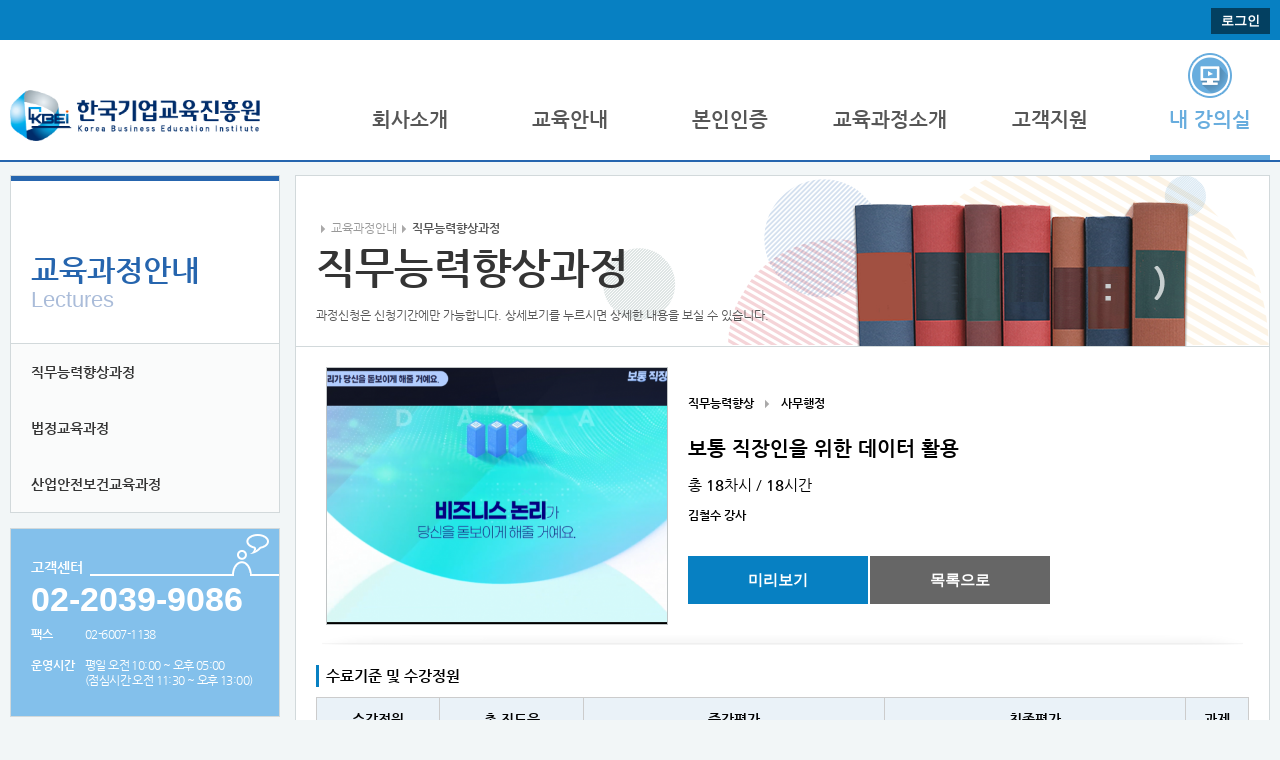

--- FILE ---
content_type: text/html; charset=UTF-8
request_url: https://kbedui.kr/lecture/?seq=662
body_size: 3887
content:
<!DOCTYPE html PUBLIC "-//W3C//DTD XHTML 1.0 Transitional//EN" "http://www.w3.org/TR/xhtml1/DTD/xhtml1-transitional.dtd">
<html xmlns="http://www.w3.org/1999/xhtml">
<head>
<link rel="canonical" href="https://kbedui.kr">
<meta http-equiv="Content-Type" content="text/html; charset=utf-8" />
<meta http-equiv="X-UA-Compatible" content="IE=edge">
<meta name="viewport" content="width=1280, user-scalable=yes">
<meta http-equiv='cache-control' content='no-cache'>
<meta http-equiv='expires' content='0'>
<meta http-equiv='pragma' content='no-cache'>
<meta name="description" content="역량개발, HRD,성희롱예방,개인정보보호,산업안전보건교육">
<meta property="og:type" content="website">
<meta property="og:title" content="한국기업교육진흥원">
<meta property="og:description" content="역량개발, HRD,성희롱예방,개인정보보호,산업안전보건교육">
<meta property="og:url" content="https://kbedui.kr">
<meta property="og:image" content="https://kbedui.kr/images/global/logo_gnb.png">
<title>(주)한국기업교육진흥원</title>
<link rel="stylesheet" href="../css/userStyle.css?ver=2601230303" />


<script type="text/javascript" src="../js/jquery-1.11.2.min.js"></script>
<script type="text/javascript">
  var loginUserID = "";     	//로그인 유저 아이디
  var loginUserName = ""; 	//로그인 유저 이름
  var loginUserLevel = "";  //로그인 유저 아이디
  var pageMode = 'userPage';
	var subDomain = 'kbedui.kr';
	var loginCompanyID = 'kbedui';
	var foot_companyID = 'kbedui';
	var _siteURL = 'kbedui.kr'
	subDomain = subDomain.replace('.'+_siteURL,'');
  if (subDomain == _siteURL){
	  subDomain = '';
  }
  
  // 로그인 체크
  function overlap_loginchk(){
	  $.ajax({
		  url:'../api/crossLogin.php',
		  dataType:'JSON',
		  success:function(data){
			  if(data.result != 'success'){
				  alert(data.result);
				  logOut();
			  }
		  }
	  })
	  window.setTimeout("overlap_loginchk()",180000);
  }
  $(document).ready(function(){
	  overlap_loginchk()
  })
  
/* 
  //GNB 교육과정메뉴 출력 - 사이트 속도저하로 주석처리
  $(window).load(function(){
	  $.get('../api/apiCategory.php',{'value01':'lectureCode'},function(data){
		  var topMenu = ''
		  $.each(data.category, function(){
			  topMenu += '<li onclick="top.location.href=\'/lecture/?sort01='+this.value01+'\'">';
			  topMenu += this.value02+'과정';
			  topMenu += '</li>';
		  })
 		  $('#GNB li.lectureMenu > h1').attr('onClick','top.location.href="/lecture/?sort01='+data.category[0].value01+'"');
		  $('#GNB li.lectureMenu ol').html(topMenu)
	  })
	  .done(function(){


		  $.get('../api/apiCompany.php',{'companyID':foot_companyID},function(data){
			  var companySel = data.company[0]
			  foot_companyNames = companySel.companyName;
			  foot_companyAddress = companySel.zipCode+' ) '+companySel.address01+'&nbsp;'+companySel.address02;
			  
			  var companyphone01 = ''
			  var companyphone02 = ''
			  if(companySel.phone01 != null && companySel.phone01 != ''){
				  companyphone01 = '+82-'+companySel.phone01.replace("0","")+'-';
				  companyphone02 = companySel.phone01+'.';
			  }
			  foot_companyTel = companyphone01+companySel.phone02+'-'+companySel.phone03;
			  CS_companyTel = companyphone02+companySel.phone02+'.'+companySel.phone03;
			  
			  var companyfax01 = ''
			  var companyfax02 = ''
			  if(companySel.fax01 != null && companySel.fax01 != ''){
				  companyfax01 = '+82-'+companySel.fax01.replace("0","")+'-';
				  companyfax02 = companySel.fax01+'.';
			  }
			  foot_companyFax = companyfax01+companySel.fax02+'-'+companySel.fax03;
			  CS_companyFax = companyfax02+companySel.fax02+'.'+companySel.fax03;
			  
			  var footerAddress = '';
		  })


	  })
  })
 */
</script>
<script type="text/javascript" src="../js/userUI.js"></script>
<script type="text/javascript" id="crossLogin"></script>

<script type="text/javascript">
var page = '';
var seq = '662';
var sort01 = '';
var sort02 = '';
var contentsCode = '';
$(document).ready(function(){
	GNBAct('userGNB');  
});
</script>
<script type="text/javascript" src="../frontScript/GNB.js"></script>
<script type="text/javascript" src="../frontScript/_global.js"></script>
<script type="text/javascript" src="../frontScript/_pager.js"></script>
<script type="text/javascript" src="../frontScript/_sendData.js"></script>
<script type="text/javascript" src="../frontScript/userContents.js?ver=2601230303"></script>
</head>

<body>
<div id="header">
  <div>
    &nbsp;
  	     <!--  <button type="button" onclick="top.location.href='/member/mypage.php'">회원가입</button> -->
      <button type="button" onclick="top.location.href='/member/login.php?page=lecture/index.php?seq=662'">로그인</button>
      </div>
</div>
<div id="GNB">
  <div>
    <a href="/main/"><img src="../images/global/logo_gnb.png"  style="width:250px;" alt="(주)한국기업교육진흥원" /></a>
    <ul>
      <li>
        <h1 onclick="top.location.href='/about/'">회사소개</h1>
        <ol>
          <li onclick="top.location.href='/about/'">회사소개</li>
          <li onclick="top.location.href='/about/vision.php'">비전</li>
          <li onclick="top.location.href='/about/organization.php'">조직도</li>
          <li onclick="top.location.href='/about/location.php'">찾아오시는 길</li>
        </ol>
      </li>
      <li>
        <h1 onclick="top.location.href='/eduinfo/'">교육안내</h1>
        <ol>
          <li onclick="top.location.href='/eduinfo/'">사업주훈련안내</li>
          <li onclick="top.location.href='/eduinfo/card01.php'">재직자훈련안내</li>
		  <li onclick="top.location.href='/eduinfo/process.php'">과정개발절차</li>
		  <li onclick="top.location.href='/eduinfo/HRDTrends.php?boardCode=8'">HRD동향</li>
		  <li onclick="top.location.href='/eduinfo/certificateGuide.php?boardCode=9'">자격증취득안내</li>
        </ol>
      </li>
			  <li>
        <h1 onclick="top.location.href='/certify/'">본인인증</h1>
        <ol>
          <li onclick="top.location.href='/certify/'">본인인증</li>
          <li onclick="top.location.href='/certify/ipin_certify.php'">아이핀 인증방법</li>
					<li onclick="top.location.href='/certify/ipin.php'">아이핀 발급방법</li>
        </ol>
      </li>
      <li class="lectureMenu">
        <h1 onclick="top.location.href='/lecture/?sort01=lecture01'">교육과정소개</h1>
		<ol>
			<!-- <li onclick="top.location.href='/lecture/?sort01=lecture06'">자격증 취득과정</li> -->
			<li onclick="top.location.href='/lecture/?sort01=lecture01'">직무능력향상과정</li>
			<li onclick="top.location.href='/lecture/?sort01=lecture03'">법정교육과정</li>
			<li onclick="top.location.href='/lecture/?sort01=lecture04'">산업안전보건교육과정</li>
			<!-- <li onclick="top.location.href='/lecture/?sort01=lecture08'">경호,경비과정</li> -->
			<li onclick="top.location.href='/lecture/?sort01=lecture05'">뚜레쥬르과정</li>
		</ol>
      </li>
      <li>
        <h1 onclick="top.location.href='/bbs/?boardCode=1'">고객지원</h1>
        <ol>
          <li onclick="top.location.href='/bbs/?boardCode=1'">공지사항</li>
          <li onclick="top.location.href='/bbs/?boardCode=2'">자주묻는질문</li>
          <li onclick="top.location.href='/bbs/mantoman.php'">1:1문의</li>
          <li onclick="top.location.href='/bbs/?boardCode=3'">수강후기</li>
          <li onclick="top.location.href='/bbs/?boardCode=5'">학습자료실</li>
          <!--<li onclick="top.location.href='/bbs/?boardCode=6'">자격 취득 과정 안내</li>-->
		  <li onclick="window.open('https://939.co.kr/kbedui/')">PC 원격지원</li>
		  <li onclick="top.location.href='/bbs/?boardCode=7'">안전보건교육 자료실</li>
          <li onclick= "top.location.href='/member/login.php?page=study/companyPayList.php'" >사업주 카드결제</li>
        </ol>
      </li>
      <li class="studyMenu">
        <h1 onclick= "top.location.href='/member/login.php?page=study'" >내 강의실</h1>
        <ol>
          <li onclick= "top.location.href='/member/login.php?page=study'" >진행중인과정</li>
          <li onclick= "top.location.href='/member/login.php?page=study/history.php'" >학습종료과정</li>
	          <li onclick= "top.location.href='/member/login.php?page=study/reTest.php'" >재응시</li>
          <li onclick= "top.location.href='/member/login.php?page=study/studyOrder.php'" >수강신청내역</li>
          <li onclick= "top.location.href='/member/login.php?page=study/mantoman.php'" >상담신청내역</li>
        </ol>
      </li>
    </ul>
  </div>
</div><div id="wrap" class="lecture">
  <div id="LNB">
  <div class="menuArea">
    <h1>교육과정안내<br /><span>Lectures</span></h1>
    <ul>
      <!--
      <li onclick="top.location.href='/lecture/'">경영∙리더십과정
      <li onclick="top.location.href='/lecture/'">업무스킬과정</li>
      <li onclick="top.location.href='/lecture/'">산업직무과정</li>
      <li onclick="top.location.href='/lecture/'">IT과정</li>
      <li onclick="top.location.href='/lecture/'">자격증과정</li>
      <li onclick="top.location.href='/lecture/'">외국어과정</li>
      -->
    </ul>
  </div>
  <div class="CSCenter">
    <h1>고객센터</h1>
    <h2>02-2039-9086</h2>
    <table>
      <tr>
        <th>팩스</th>
        <td>02-6007-1138</td>
      </tr>
      <tr>
        <th>운영시간</th>
        <td>평일 오전 10:00 ~ 오후 05:00<br />(점심시간 오전 11:30 ~ 오후 13:00)</td>
      </tr>
    </table>
  </div></div>  
  <div id="contents">
    <div id="titleArea" style="background-image:url(../images/title_bg/study.png);">
      <!-- 페이지 네비게이션 h2, 페이지 타이틀 h1, 일반 내용출력 h3 -->
      <h2><img src="../images/global/icon_triangle.png" alt="▶" />교육과정안내<img src="../images/global/icon_triangle.png" alt="▶" /><strong>경영,리더십과정</strong></h2>
      <h1>경영,리더십과정</h1>
      <h3>과정신청은 신청기간에만 가능합니다. 상세보기를 누르시면 상세한 내용을 보실 수 있습니다.</h3>
    </div>
    <!-- 동작호출부 -->
    <div id="contentsArea">
    </div>
    <!-- //동작호출부 -->
  </div>
</div>


<div id="footer">
    
    <div class="lower_logoArea">
        <ul>
            <li>
                <a href="http://www.moel.go.kr/index.do" target="_blank"><img src="../images/main/lower_logo01.png" style="width:165px;height:49px;" alt="고용노동부" /></a>
            </li>
            <li>
                <a href="http://www.hrdkorea.or.kr/" target="_blank"><img src="../images/main/lower_logo02.png" style="width:165px; height:49px;" alt="한국산업인력공단" /></a>
            </li>
            <li>
                <a href="https://www.kead.or.kr/" target="_blank"><img src="../images/main/lower_logo03.png" style="width:165px;height:49px;" alt="한국장애인고용공단" /></a>
            </li>
            <li>
                <a href="https://www.hrd.go.kr/hrdp/ma/pmmao/indexNew.do" target="_blank"><img src="../images/main/lower_logo04.png" style="width:165px;height:49px;" alt="직업훈련포털" /></a>
            </li>
            <li>
                <a href="https://www.kosha.or.kr/kosha/index.do" target="_blank"><img src="../images/main/lower_logo05.png" style="width:165px;height:49px;" alt="안전보건공단" /></a>
            </li>
                <img src="../images/main/lower_logo06.png" style="height:49px;" alt="HRD컨설팅" />
        </ul>
        </div>
    
    <style>
    #footer > div img {float: left; margin-right: 5px; }
    </style>
    <div>
        <img src="../images/global/logo_gnb.png" style="width: 250px; margin-right: 40px;"/>
        <ul>
            <li onclick="top.location.href='/about/'">회사소개</li>
            <!--li>제휴문의</li-->
            <li onclick="top.location.href='/agreement/agree.php'">이용약관</li>
            <li onclick="top.location.href='/agreement/private.php'">개인정보 취급방침</li>
            <li onclick="top.location.href='/agreement/goyong.php'">사업주 지원교육 유의사항</li>
            <li onclick="top.location.href='/eduinfo/'">환급교육 안내</li>
        </ul>
        <address>
            <strong>(주)한국기업교육진흥원</strong>&nbsp;&nbsp;|&nbsp;&nbsp;<strong>대표 : 국윤희</strong>&nbsp;&nbsp;|&nbsp;&nbsp;주소 : 경기도 광명시 새빛공원로 67 광명자이타워B동2306호<br />
            tel : 02-2039-9086&nbsp;&nbsp;|&nbsp;&nbsp;fax : 02-6007-1138&nbsp;&nbsp;|&nbsp;&nbsp;이메일 : admin@kbedui.com&nbsp;&nbsp; | &nbsp;&nbsp;사업자등록번호 : 7608601288<br />
            copyright 2018 (주)한국기업교육진흥원 allright &amp; reserved.
        </address>
    </div>
</div>
</html>


--- FILE ---
content_type: text/html; charset=UTF-8
request_url: https://kbedui.kr/api/crossLogin.php
body_size: 22
content:
{"result" : "success"}

--- FILE ---
content_type: text/css
request_url: https://kbedui.kr/css/userStyle.css?ver=2601230303
body_size: 15767
content:
/* 나눔고딕
@import url(http://fonts.googleapis.com/earlyaccess/nanumgothic.css);
@import url(//cdn.jsdelivr.net/font-nanum/1.0/nanumgothic/nanumgothic.css);*/
@font-face{font-family:'Nanum Gothic';font-style:normal;font-weight:700;src:url(//fastly.jsdelivr.net/font-nanum/1.0/nanumgothic/v3/NanumGothic-Bold.eot);src:url(//fastly.jsdelivr.net/font-nanum/1.0/nanumgothic/v3/NanumGothic-Bold.eot?#iefix) format('embedded-opentype'),url(//fastly.jsdelivr.net/font-nanum/1.0/nanumgothic/v3/NanumGothic-Bold.woff) format('woff'),url(//fastly.jsdelivr.net/font-nanum/1.0/nanumgothic/v3/NanumGothic-Bold.ttf) format('truetype')}
@font-face{font-family:'Nanum Gothic';font-style:normal;font-weight:400;src:url(//fastly.jsdelivr.net/font-nanum/1.0/nanumgothic/v3/NanumGothic-Regular.eot);src:url(//fastly.jsdelivr.net/font-nanum/1.0/nanumgothic/v3/NanumGothic-Regular.eot?#iefix) format('embedded-opentype'),url(//fastly.jsdelivr.net/font-nanum/1.0/nanumgothic/v3/NanumGothic-Regular.woff) format('woff'),url(//fastly.jsdelivr.net/font-nanum/1.0/nanumgothic/v3/NanumGothic-Regular.ttf) format('truetype')}
@font-face{font-family:'Nanum Gothic';font-style:normal;font-weight:300;src:url(//fastly.jsdelivr.net/font-nanum/1.0/nanumgothic/v3/NanumGothic-Light.eot);src:url(//fastly.jsdelivr.net/font-nanum/1.0/nanumgothic/v3/NanumGothic-Light.eot?#iefix) format('embedded-opentype'),url(//fastly.jsdelivr.net/font-nanum/1.0/nanumgothic/v3/NanumGothic-Light.woff) format('woff'),url(//fastly.jsdelivr.net/font-nanum/1.0/nanumgothic/v3/NanumGothic-Light.ttf) format('truetype')}
@font-face{font-family:'Nanum Gothic';font-style:normal;font-weight:800;src:url(//fastly.jsdelivr.net/font-nanum/1.0/nanumgothic/v3/NanumGothic-ExtraBold.eot);src:url(//fastly.jsdelivr.net/font-nanum/1.0/nanumgothic/v3/NanumGothic-ExtraBold.eot?#iefix) format('embedded-opentype'),url(//fastly.jsdelivr.net/font-nanum/1.0/nanumgothic/v3/NanumGothic-ExtraBold.woff) format('woff'),url(//fastly.jsdelivr.net/font-nanum/1.0/nanumgothic/v3/NanumGothic-ExtraBold.ttf) format('truetype')}
/* font-family: 'Nanum Gothic', serif; */
@import url(https://fonts.googleapis.com/css?family=Open+Sans:400,300,700,800);
/* font-family:'Open Sans', sans-serif; */

body { margin:0; padding:0; font-family:'Nanum Gothic', serif; font-size:12px; background:#f2f6f7; }
input, button, select, textarea { -webkit-box-sizing: border-box; -moz-box-sizing: border-box; box-sizing: border-box; }
button { cursor:pointer; }
button img, img { vertical-align:middle; }
.fLeft { float:left; margin-right:5px; }
.fRight { float:right; margin-left:5px; }
.Left { text-align:left !important; margin-right:5px !important; }
.Right { text-align:right; margin-left:5px; }
input[readonly="readonly"]{ background:#f8f8f8; }
strong.red, span.red, label.red { color:#c73333 !important; }
strong.blue, span.blue, label.blue { color:#2665ae !important; }
strong.titleBlue, span.titleBlue { color:#1082c4; }

/*상단배너*/
#topBannerArea { background:url(../images/safety/bg_topbanner.png); text-align:center; }

/* 공통 Top */
#header { overflow:hidden; min-width:1260px; background:#0780c2; }
#header div { width:1260px; height:40px; margin:0 auto; text-align:right; line-height:40px; color:#fff; }
#header button { height:26px; padding:0 10px; border:none; background:url(../images/global/bg_glbalbtn.png); vertical-align:middle; color:#fff; font-weight:bold; line-height:26px; }
#header button + button { margin-left:4px; }
#header h1, #header h2, #header h3, #header h4, #header h5,
#GNB h1, #GNB h2, #GNB h3, #GNB h4, #GNB h5, #GNB ul, #GNB li,
#LNB h1, #LNB h2, #LNB h3, #LNB h4, #LNB h5, #LNB ul, #LNB li,
#footer h1, #footer h2, #footer h3, #footer h4, #footer h5, #footer ul, #footer li { margin:0; padding:0; }

/* 공통GNB */
#GNB { position:absolute; overflow:hidden; width:100%; min-width:1260px; border-bottom:2px solid #2665ae; background:#fff; z-index:900; }
#GNB > div { overflow:hidden; width:1260px; margin:0 auto; text-align:right; }
#GNB a { float:left; margin:50px 10px 0 0; border:none; }
#GNB a img { border:none; }
/* GNB Main */
#GNB ul, #GNB ol, #GNB li { display:block; list-style:none; padding:0; margin:0; }
#GNB ul { float:right; margin-top:13px; }
#GNB ul > li { overflow:hidden; float:left; margin-left:40px; width:120px; cursor:pointer; }
#GNB ul h1 { padding-top:32px; border-bottom:5px solid #fff; font-size:20px; font-weight:bold; color:#565656; line-height:70px; text-align:center;}
#GNB ul > li:hover > h1 { border-bottom:5px solid #2665ae; }
#GNB ul > li.studyMenu { background:url(../images/global/icon_studymenu.png) no-repeat center top; }
#GNB ul > li.studyMenu > h1 { border-bottom:5px solid #68adde; color:#68adde; }
#GNB ol { display:none; margin:5px 0 15px; }
#GNB ol li { line-height:28px; color:#565656; text-align:center; }
#GNB ol li:hover { color:#2665ae; font-weight:bold; }
#GNB ul:hover ol { display:block; }
/* footer */
#footer { overflow:hidden; min-width:1260px; border-top:2px solid #ccc; background:#fff; }
#footer > div { overflow:hidden; width:1260px; margin:25px auto; }
#footer > div img { float:left; margin-right:36px; }
#footer > div ul, #footer > div li { display:block; margin:0; padding:0; }
#footer > div ul { overflow:hidden; margin:10px 0 10px; }
#footer > div li { float:left; margin-right:15px; line-height:14px; font-weight:bold; color:#999; cursor:pointer; }
#footer > div li:hover { color:#666; }
#footer > div li + li { padding-left:15px; border-left:2px solid #999; }
#footer > div address { overflow:hidden; line-height:18px; color:#999; font-style:normal; }

/* 메인 */
#main_contents { margin-top:120px; }
#main_contents > ul, #main_contents > ul li { margin:0; padding:0; list-style:none;}
#main_contents > ul { position:relative; overflow:hidden; width:1260px; margin:0 auto; padding:20px 0; }
#main_contents > ul > li { display:inline-block; width:408px; background:#fff; border:1px solid #e7edee; }
/* 로그인 */
#main_contents li.loginArea, #main_contents li.myInformation { overflow:hidden; height:194px; margin-bottom:15px;}
#main_contents li.loginArea > h1 { margin:0; padding:0 20px; background:#0780c2; color:#fff; font-family:'Open Sans', sans-serif; font-weight:400; font-size:15px; line-height:30px; }
#main_contents li.loginArea > form { padding:15px 20px; }
#main_contents li.loginArea > form input { width:255px; height:42px; border:1px solid #c7cbcc; padding:0 5px; color:#c7cbcc; color:#798696; }
#main_contents li.loginArea > form input:focus { color:#55616f; }
#main_contents li.loginArea > form br + input { margin-top:8px; }
#main_contents li.loginArea > form > button { float:right; width:105px; height:92px; border:none; background:url(../images/main/btn_login.png) no-repeat center 20px #0780c2; color:#fff; font-weight:bold; font-size:15px; line-height:136px; }
#main_contents li.loginArea > form div { margin-top:12px; padding-top:12px; border-top:1px dashed #ccc; text-align:right; }
#main_contents li.loginArea > form div button.useInfo { float:left; text-align:left; background:url(../images/main/icon_info.png) no-repeat left center; padding-left:20px; }
#main_contents li.loginArea > form div button { border:none; background:none; color:#8a98a9; font-weight:bold; }
/* 개인정보영역 */
#main_contents li.myInformation > h1 { margin:0; padding:0 20px; background:#0780c2; color:#dee9f4; font-size:14px; line-height:56px; }
#main_contents li.myInformation > h1 > strong { background:#0780c2; color:#fff; font-size:20px; }
#main_contents li.myInformation > h1 > button { float:right; height:26px; margin:15px 0; padding:0 10px; border:none; background:url(../images/global/bg_glbalbtn.png); color:#fff; font-weight:bold; line-height:26px; }
#main_contents li.myInformation > ul, #main_contents li.myInformation li { overflow:hidden; margin:0; padding:0; }
#main_contents li.myInformation li { float:left; width:135.3px; height:133px; border-bottom:3px solid #fafbfb; background:#fafbfb; text-align:center; font-size:15px; font-weight:bold; color:#999; cursor:pointer; }
#main_contents li.myInformation li > div { overflow:hidden; width:53px; height:44px; margin:30px auto 15px; }
#main_contents li.myInformation li > div img { margin-top:-44px;  }
#main_contents li.myInformation li + li { border-left:1px solid #e7edee; }
#main_contents li.myInformation li:hover { border-bottom:5px solid #0780c2; background:#fff; color:#0780c2; }
#main_contents li.myInformation li:hover img { margin-top:0; }
/* 게시판영역 */
#main_contents li.BBSArea { height:258px; }
#main_contents li.BBSArea > h1 { height:70px; margin:0; padding:0 20px; border-bottom:1px solid #e7edee; line-height:70px; font-size:20px; color:#0780c2; }
#main_contents li.BBSArea > h1 span { padding-left:10px; font-size:18px; font-family:'Open Sans', sans-serif; font-weight:200; color:#a7bad8; }
#main_contents li.BBSArea > h1 button { float:right; width:40px; height:40px; margin:15px 0; border:none; background:url(../images/global/bg_glbalbtn.png); text-align:center;  }
#main_contents li.BBSArea table { border-collapse:collapse; width:368px; margin:10px 20px 15px; table-layout:fixed}
#main_contents li.BBSArea table td, #main_contents li.BBSArea table th { height:30px; text-align:left; cursor:pointer; }
#main_contents li.BBSArea table th { width:100%; text-overflow:ellipsis; overflow: hidden; white-space:nowrap; }
#main_contents li.BBSArea table th a { color:#565656; }
/* 슬라이딩 */
#main_contents li.slideArea { overflow:hidden; float:right; width:833px; height:467px; }
#main_contents li.slideArea button { position:absolute; width:52px; margin:192px 0 0 0; padding:25px 0; border:none; background:url(../images/global/bg_glbalbtn.png); text-align:center; }
#main_contents li.slideArea button.btn_next { margin-left:781px; }
#main_contents li.slideArea > div { overflow:hidden; }
#main_contents li.slideArea > div ul, #main_contents li.slideArea > div li { margin:0; padding:0; }
#main_contents li.slideArea > div li { float:left; }
/* 신규 최신 콘텐츠 */
#main_contents > div { overflow:hidden; padding:20px 0; background:#e2e8e9; }
#main_contents > div > div { width:1260px; margin:0 auto; background:url(../images/main/bg_contentstitle.png) repeat-x bottom; }
#main_contents > div > div > h1, #main_contents > div > div h2 { margin:0; padding:0; }
#main_contents > div > div h1 { margin:10px 0 2px; color:#2c8ac6; font-size:26px; }
#main_contents > div > div h2 { display:inline-block; padding:0 8px 0 0; background:#e2e8e9; color:#8da6c9; font-size:20px; font-family:'Open Sans', sans-serif; font-weight:200; line-height:20px; }
#main_contents > div > ul, #main_contents > div > ul li { display:block; list-style:none; margin:0; padding:0; }
#main_contents > div > ul { width:1260px; margin:25px auto 10px; }
#main_contents > div > ul li { margin-left:15px; margin-top:15px; float:left; overflow:hidden; width:398px; height:312px; padding:0; background:#fff; border:1px solid #d2d9db; cursor:pointer; }
#main_contents > div > ul li > div { overflow:hidden; height:220px; margin-bottom:20px; border-bottom:1px solid #ccc; }
#main_contents > div > ul li > div img { width:100%; }
#main_contents > div > ul li + li { margin-left:15px; }
#main_contents > div > ul li > img { position:absolute; margin:-2px 0 0 326px; }
#main_contents > div > ul li > h1, #main_contents > div > ul li > h2 { overflow:hidden; margin:0; padding:0 20px; white-space:nowrap; text-overflow:ellipsis; }
#main_contents > div > ul li > h1 { margin:18px 0 5px; font-size:18px; }
#main_contents > div > ul li > h2 { font-size:12px; }
#main_contents > div > ul li > h2 img { margin:0 10px; }
/* 교육과정리스트 다운로드 */
#main_contents li.downloadArea { margin-bottom:15px;  }
#main_contents li.downloadArea img { float:right; }
#main_contents li.downloadArea h1, #main_contents li.downloadArea h2 { margin:0; padding:0 20px; }
#main_contents li.downloadArea h1 { margin:35px 0 2px; font-size:20px; color:#0780c2; }
#main_contents li.downloadArea h2 { font-size:18px; font-family:'Open Sans', sans-serif; font-weight:200; color:#a7bad8; }
/* 고객센터 */
#main_contents li.CSCenter { float:right; height:258px; margin-left:15px; background:url(../images/main/bg_cscenter.png) no-repeat right 12px #83c0eb; color:#fff; }
#main_contents li.CSCenter > h1, #main_contents li.CSCenter > h2 { margin:0; padding:0; }
#main_contents li.CSCenter > h1, #main_contents li.CSCenter > h2, #main_contents li.CSCenter > table { margin-left:20px; }
#main_contents li.CSCenter > h1 { margin-top:42px; font-size:30px; }
#main_contents li.CSCenter > h2 { font-size:50px; font-family:'Open Sans', sans-serif; }
#main_contents li.CSCenter > table { border-collapse:collapse; }
#main_contents li.CSCenter > table th, #main_contents li.CSCenter > table td { padding:8px 0; vertical-align:top; line-height:18px; font-size:15px; }
#main_contents li.CSCenter > table th { width:74px; font-weight:bold; text-align:left; }
/* 계좌정보 */
#main_contents li.BankInfo { float:right; padding-bottom:15px; }
#main_contents li.BankInfo > h1 { height:70px; margin:0 0 12px; padding:0 20px; border-bottom:1px solid #e7edee; line-height:70px; font-size:20px; color:#0780c2; }
#main_contents li.BankInfo > h1 span { padding-left:10px; font-size:18px; font-family:'Open Sans', sans-serif; font-weight:200; color:#a7bad8; }
#main_contents li.BankInfo > div { overflow:hidden; border:1px solid #e7edee; margin:0 20px; background:url(../images/main/img_link.png) no-repeat right #fafbfb; }
#main_contents li.BankInfo > div > img { float:left; padding:11px; border-right:1px solid #d3dadb; background:#fff; }
#main_contents li.BankInfo > div > h1, #main_contents li.BankInfo > div > p { margin:0; padding:0 10px 0 64px; line-height:18px; }
#main_contents li.BankInfo > div > h1 { margin-top:6px; font-size:13px; color:#343434; }
#main_contents li.BankInfo > div > p { margin-bottom:6px; color:#565656; }
#main_contents li.BankInfo > div + div { margin-top:5px; }
/* 원격지원 */
#main_contents li.ezhelp { float:right;}
/* 공통LNB */
#LNB { float:left; overflow:hidden; width:270px; margin-right:15px; }
#LNB > div { overflow:hidden; border:1px solid #d2d9db; background:#fff; }
/* 좌측메뉴 */
#LNB > div.menuArea {}
#LNB > div.menuArea > h1 { padding:71px 20px 30px; border-top:5px solid #2665ae; border-bottom:1px solid #d2d9db; font-size:30px; color:#2665ae; }
#LNB > div.menuArea > h1 span { font-size:22px; color:#aabcd9; font-family:'Open Sans', sans-serif; font-weight:200; }
#LNB > div.menuArea ul { background:#fafbfb; }
#LNB > div.menuArea li { color:#343434; font-size:14px; padding:20px; font-weight:bold; cursor:pointer; }
#LNB > div.menuArea li:hover, #LNB > div.menuArea li.selected { background-color:#fff; color:#0981c3; }
#LNB > div.menuArea li.selected { background-image:url(../images/global/bg_lnbselected.png); background-repeat:no-repeat; background-position:242px center; }
/* 빠른메뉴메뉴 */
#LNB > div.quickHelp {}
#LNB > div.quickHelp > h1 { padding:0 20px; border-bottom:1px solid #d2d9db; font-size:15px; color:#2665ae; line-height:38px; }
#LNB > div.quickHelp button { float:left; width:134px; margin:10px 0; border:none; background:none; color:#bfbfbf; font-size:14px; font-weight:bold; }
#LNB > div.quickHelp button img { margin:5px 0 2px; }
#LNB > div.quickHelp button + button { border-left:1px solid #d2d9db; }
/* 고객센터 */
#LNB > div.CSCenter { padding-bottom:20px; background:url(../images/global/bg_cscenter.png) no-repeat right 5px #83c0eb; color:#fff; }
#LNB > div.CSCenter > h1, #LNB > div.CSCenter > h2, #LNB > div.CSCenter > table { margin-left:20px; }
#LNB > div.CSCenter > h1 { margin-top:30px; font-size:14px; }
#LNB > div.CSCenter > h2 { margin-top:5px; font-size:34px; font-family:'Open Sans', sans-serif; }
#LNB > div.CSCenter > table { border-collapse:collapse; }
#LNB > div.CSCenter > table th, #LNB > div.CSCenter > table td { padding:8px 0; vertical-align:top; line-height:15px; font-size:12px; }
#LNB > div.CSCenter > table th { width:54px; font-weight:bold; text-align:left; }
#LNB > div.CSCenter > table td { letter-spacing:-0.05em; }
/* LNB공통간격 */
#LNB > div + div { margin-top:15px; }

/* 컨텐츠 영역 공통 선언 */
#wrap { overflow:hidden; width:1260px; margin:135px auto 15px; }
#contents { overflow:hidden; border:1px solid #d2d9db; background:#fff; }
/* 컨텐츠 영역 공통 제목부 */
#titleArea { overflow:hidden; height:170px; padding:0 20px; background-position:right top; background-repeat:no-repeat; border-bottom:1px solid #d2d9db; }
#titleArea h1, #titleArea h2, #titleArea h3 { margin:0; padding:0; }
#titleArea h2 { margin:45px 0 8px; font-size:12px; color:#999999; font-weight:normal; }
#titleArea h2 strong, #titleArea h3 strong { font-size:12px; color:#565656; }
#titleArea h2 img { margin:0 5px; }
#titleArea h1 { margin-bottom:16px; font-size:42px; color:#343434; }
#titleArea h3 { font-size:12px; color:#565656; font-weight:normal; }

/* 강의듣기페이지 */
#wrap.study div#titleArea h3 { padding-left:20px; background:url(../images/study/bg_title_h3.png) no-repeat left center; }
#wrap.study div#contents div.noticeArea { overflow:hidden; margin:15px 20px; padding:15px; background:url(../images/study/bg_notice.png); color:#eaecf7; line-height:18px; }
#wrap.study div.noticeArea img { float:right; margin-top:5px; }
#wrap.study div.noticeArea h1, #wrap.study div#contents div.noticeArea p { margin:0; padding:0; }
#wrap.study div.noticeArea h1 { margin-bottom:5px; font-size:15px; color:#fff; }
#wrap.study div.noticeArea strong { color:#ffdc61; }

/* 과정정보 */
#wrap.study div#contentsArea ul, #wrap.study div#contentsArea li { list-style:none; margin:0; padding:0; }
#wrap.study div#contentsArea { padding:0 20px 20px; }
#wrap.study div#contentsArea > ul > li { overflow:hidden; margin-bottom:10px; border:1px solid #bfc3c4; border-top:4px solid #cfcfcf; background:url(../images/study/bg_study.png); }
#wrap.study div#contentsArea > ul > li:hover, #wrap.study div#contentsArea > ul > li.openClass { border-top:4px solid #0780c2; }
#wrap.study div.summuryArea { overflow:hidden; background:#fff; cursor:pointer; }
#wrap.study div.summuryArea > div, #wrap.study div.summuryArea img { width:128px; height:96px; }
#wrap.study div.summuryArea img { float:left; margin:10px; }
#wrap.study div.summuryArea > div { position:absolute; margin:10px; background:url(../images/study/bg_summeryimg.png); }
#wrap.study div.summuryArea > h1, #wrap.study div.summuryArea > h2, #wrap.study div.summuryArea > h3  { overflow:hidden; float:left; display:inline-block; width:460px; margin:0; padding:0; white-space:nowrap; text-overflow:ellipsis; color:#999; }
#wrap.study div.summuryArea > h1 { line-height:24px; font-size:20px; margin-top:20px; }
#wrap.study div.summuryArea > h2 { line-height:18px; font-size:15px; margin-top:5px; }
#wrap.study div.summuryArea > h3 { line-height:15px; font-size:12px; margin-top:12px; }
#wrap.study div.summuryArea > h3 strong { display:inline-block; padding:0 8px; margin-left:15px; background:#0780c2; border:1px solid #83c0eb; border-radius:4px; line-height:18px; color:#fff; }
#wrap.study div.summuryArea ul { float:right;  }
#wrap.study div.summuryArea li { float:left; width:104px; height:116px; border-left:1px solid #bfc3c4; background:#f5f5f5; text-align:center; color:#999; font-size:20px; line-height:76px; }
#wrap.study div.summuryArea li strong { font-size:30px; font-family:'Open Sans', sans-serif; font-weight:700; }
#wrap.study div.summuryArea li > h1 { height:40px; margin:0; padding:0; border-bottom:1px solid #bfc3c4;line-height:40px; color:#343434; font-size:12px; }
#wrap.study div.summuryArea li.smallText > h1 { margin-bottom:5px; }
#wrap.study div.summuryArea li.smallText { font-size:15px; line-height:30px; }
#wrap.study div.summuryArea li.smallText strong { font-size:20px; }
#wrap.study div.summuryArea li button.epilogue { overflow:hidden; width:80px; height:70px; border:none; background:url(../images/study/btn_write.png) no-repeat center top; line-height:108px; font-size:15px; font-weight:700; color:#999; }
#wrap.study div.summuryArea li button.epilogue:hover { background:url(../images/study/btn_write.png) no-repeat center bottom; color:#2665ae;  }
#wrap.study div#contentsArea > ul > li > button { width:100%; height:24px; border:none; background-color:#a5a9aa; background-repeat:no-repeat; background-position:center bottom; background-image:url(../images/study/btn_studyopen.png); }
#wrap.study div#contentsArea > ul > li.openClass > button { background-image:url(../images/study/btn_studyclose.png); }
#wrap.study div#contentsArea > ul > li:hover > button { background-position:center top; }
#wrap.study div#contentsArea > ul > li > ul { overflow:hidden; margin:15px 10px 15px; border:1px solid #bfc3c4; background:#fff; }
#wrap.study div#contentsArea > ul > li > ul li { float:left; width:172px; height:68px; padding:20px 10px 20px 120px; margin:0; background-repeat:no-repeat; background-position:30px center; line-height:22px; cursor:pointer; }
#wrap.study div#contentsArea > ul > li > ul li h1 { margin:0; padding:0; font-size:12px; }
#wrap.study div#contentsArea > ul > li > ul li strong { font-size:15px; }
#wrap.study div#contentsArea > ul > li > ul li span { color:#787878; }
#wrap.study div#contentsArea > ul > li > ul li a { color:#2665ae; }
#wrap.study div#contentsArea > ul > li > ul li a:after { content:' >' }
#wrap.study div#contentsArea > ul > li > ul li + li { border-left:1px solid #bfc3c4; }
#wrap.study div#contentsArea > ul > li > ul li.middleTest { background-image:url(../images/study/img_test01_small.png); }
#wrap.study div#contentsArea > ul > li > ul li.lastTest { background-image:url(../images/study/img_test02_small.png); }
#wrap.study div#contentsArea > ul > li > ul li.report { background-image:url(../images/study/img_report_small.png); }
#wrap.study div#contentsArea > ul > li > ul li:hover { background-color:#efefef; }
#wrap.study div#contentsArea > ul > li table { width:911px; margin:0 10px 5px; border-collapse:collapse; background:#fff; border:1px solid #bfc3c4; border-bottom:none; }
#wrap.study div#contentsArea > ul > li table th, #wrap.study div#contentsArea > ul > li table td { height:48px; border-bottom:1px solid #bfc3c4; border-top:1px solid #bfc3c4; }
#wrap.study div#contentsArea > ul > li table th { text-align:left; font-weight:normal; line-height:18px; padding:10px 0; color:#565656; }
#wrap.study div#contentsArea > ul > li table th strong { color:#343434; font-size:14px; word-break:break-all; }
#wrap.study div#contentsArea > ul > li table td { text-align:center; }
#wrap.study div#contentsArea > ul > li table button { overflow:hidden; height:25px; margin-right:10px; padding:0; border:none; background:none; }
#wrap.study div#contentsArea > ul > li table button img { margin-top:-25px; }
#wrap.study div#contentsArea > ul > li table button:hover img { margin-top:0; }
#wrap.study div#contentsArea > ul > li table.passCheck { margin-top:15px; }
#wrap.study div#contentsArea > ul > li table.passCheck th,
#wrap.study div#contentsArea > ul > li table.passCheck td { height:30px; padding:0; text-align:center; border:1px solid #bfc3c4; }
#wrap.study div#contentsArea > ul > li table.passCheck th { background:#eaf2f8; color:#343434; }
#wrap.study div#contentsArea > ul > li table.passCheck td.title { background:#2665ae; color:#fff; }
#wrap.study div#contentsArea > ul > li table.passCheck td.downFile, #wrap.study div#contentsArea > ul > li > table.passCheck td.detailView { width:120px; }
#wrap.study div#contentsArea > ul > li table.passCheck td a { color:#343434; text-decoration:none; }
#wrap.study div#contentsArea > ul > li table.passCheck td.downFile h1, #wrap.study div#contentsArea > ul > li > table.passCheck td.detailView h1 { font-size:14px; margin:0; padding-top:80px; background-repeat:no-repeat; background-position:center top; }
#wrap.study div#contentsArea > ul > li table.passCheck td.downFile h1 { background-image:url(../images/study/img_filedown.png); }
#wrap.study div#contentsArea > ul > li table.passCheck td.detailView h1 { background-image:url(../images/study/img_contdetail.png); }
#wrap.study div#contentsArea > ul > li table.passCheck td.downFile:hover, #wrap.study div#contentsArea > ul > li > table.passCheck td.detailView:hover { text-decoration:underline; background:#efefef; }
#wrap.study div#contentsArea > ul > li.noList { height:120px; background:#efefef; line-height:120px; font-size:15px; border:1px solid #ccc; text-align:center; font-weight:bold; }

#wrap.study .openClass div.summuryArea { border-bottom:1px solid #bfc3c4; }
#wrap.study div.summuryArea:hover > h1, #wrap.study .openClass div.summuryArea > h1 { color:#333; }
#wrap.study div.summuryArea:hover > h2, #wrap.study .openClass div.summuryArea > h2 { color:#666; }
#wrap.study div.summuryArea:hover > h3, #wrap.study .openClass div.summuryArea > h3 { color:#999; }
#wrap.study div.summuryArea:hover ul strong, #wrap.study .openClass div.summuryArea ul strong { color:#2665ae; }
#wrap.study div.summuryArea:hover div, #wrap.study .openClass div.summuryArea div { display:none; }

/* 차시별평가용 */
#wrap.study div#contentsArea > ul > li table button.btnss{
	background-color: #b94032;
    border: none;
    border-radius: 10px 10px 10px 10px;
    padding: 8px;
    color: #fff;
	height:50px;
}

/* 과정상세보기 */
#contentsArea.lectureDetail { font-size:14px; line-height:22px; }
#contentsArea.lectureDetail div.summuryArea { overflow:hidden; padding:20px 0; background:url(../images/global/bg_block.png) no-repeat bottom; }
#contentsArea.lectureDetail div.summuryArea > img { float:left; width:340px; height:256px; margin:0 20px 0 10px; border:1px solid #bfc3c4; }
#contentsArea.lectureDetail h1, #contentsArea.lectureDetail h2, #contentsArea.lectureDetail h3, #contentsArea.lectureDetail h4, #contentsArea.lectureDetail h5 { margin:0; padding:0; }
#contentsArea.lectureDetail div.summuryArea h1 { margin:0 0 10px; font-size:20px; line-height:30px; }
#contentsArea.lectureDetail div.summuryArea h2 { margin:0 0 8px; font-size:15px; font-weight:normal; }
#contentsArea.lectureDetail div.summuryArea h3 { margin:0 0 15px; font-size:12px; }
#contentsArea.lectureDetail div.summuryArea h5 { margin:25px 0 20px; font-size:12px; }
#contentsArea.lectureDetail div.summuryArea h5 img { margin:0 8px; }
#contentsArea.lectureDetail div.summuryArea button { width:180px; height:48px; margin:15px 0; border:none; background:#0780c2; color:#fff; font-size:15px; font-weight:bold; }
#contentsArea.lectureDetail div.summuryArea button.listButton { background:#666; color:#fff; margin-left:2px; }
#contentsArea.lectureDetail > h1 { overflow:hidden; border-left:3px solid #0780c2; padding:0 0 0 7px; margin:20px 0 10px 0; font-size:15px; }
#contentsArea.lectureDetail > h1 button { float:right; margin-top:3px; border:none; background-color:transparent; font-weight:800; }
#contentsArea.lectureDetail table { width:100%; margin:0 0 20px 0; border-collapse:collapse; border:1px solid #ccc; }
#contentsArea.lectureDetail table th, #contentsArea.lectureDetail table td { padding:10px 0; text-align:center; border:1px solid #ccc; }
#contentsArea.lectureDetail table th { background:#eaf2f8; }
#contentsArea.lectureDetail div.bookInfo { overflow:hidden; padding:10px; margin-bottom:20px; border:1px solid #ccc; }
#contentsArea.lectureDetail div.bookInfo img { width:100px; margin-right:10px; border:1px solid #ccc; vertical-align:middle; }
#contentsArea.lectureDetail div.bookInfo h1 { display:inline-block; font-size:15px; }
#contentsArea.lectureDetail div.infoArea { padding:5px 10px 15px; line-height:22px; }
#contentsArea.lectureDetail ol { padding-left:25px; line-height:28px; }
#contentsArea.lectureDetail ol + h1 { margin-top:40px; }
#contentsArea.lectureDetail div.btnArea { border-top:1px solid #ccc; margin:20px 0; padding:20px 0; }
#contentsArea.lectureDetail div.reviewArea ul, #contentsArea.lectureDetail div.reviewArea li { overflow:hidden; margin:0; padding:0; list-style:none; }
#contentsArea.lectureDetail div.reviewArea ul { border-top:1px solid #ccc; }
#contentsArea.lectureDetail div.reviewArea li { padding:10px 0; border-bottom:1px solid #ccc; }
#contentsArea.lectureDetail div.reviewArea h3 { overflow:hidden; float:left; width:120px; height:80px; margin-right:15px; text-align:center; line-height:110px; font-weight:normal; color:#787878; }
#contentsArea.lectureDetail div.reviewArea h3 strong { font-size:20px; font-weight:800; color:#343434; }
#contentsArea.lectureDetail div.reviewArea h3.scroe1 { background:url(../images/lecture/bg_score1.png) no-repeat 10px 10px; }
#contentsArea.lectureDetail div.reviewArea h3.scroe2 { background:url(../images/lecture/bg_score2.png) no-repeat 10px 10px; }
#contentsArea.lectureDetail div.reviewArea h3.scroe3 { background:url(../images/lecture/bg_score3.png) no-repeat 10px 10px; }
#contentsArea.lectureDetail div.reviewArea h3.scroe4 { background:url(../images/lecture/bg_score4.png) no-repeat 10px 10px; }
#contentsArea.lectureDetail div.reviewArea h3.scroe5 { background:url(../images/lecture/bg_score5.png) no-repeat 10px 10px; }
#contentsArea.lectureDetail div.reviewArea h1, #contentsArea.lectureDetail div.reviewArea h2, #contentsArea.lectureDetail div.reviewArea p { margin:0 0 0 135px; padding:0; border-left:1px solid #ccc; }
#contentsArea.lectureDetail div.reviewArea h1, #contentsArea.lectureDetail div.reviewArea h2 { padding-left:10px; }
#contentsArea.lectureDetail div.reviewArea h1 { line-height:24px; font-size:15px; }
#contentsArea.lectureDetail div.reviewArea h2 { line-height:18px; font-size:12px; color:#999; }
#contentsArea.lectureDetail div.reviewArea p { padding:10px; font-size:14px; line-height:20px; }
#contentsArea.lectureDetail div.reviewArea + div { border-top:none; }

/* 디자인페이지 */
div.designImage { padding:20px; }
.agreement div.textArea, .agreement div.textArea2 { padding:30px; line-height:18px; }

#contentsArea { padding:0 20px 20px; }
/* 검색영역 */
div.searchArea { overflow:hidden; padding:8px 20px 12px; text-align:right; background:url(../images/global/bg_block.png) no-repeat center bottom; }
div.searchArea form { float:right; padding-left:35px; background:url(../images/global/icon_search.png) no-repeat left center; }
div.searchArea input, #contents div.searchArea select, #contents div.searchArea button { height:30px; border:1px solid #ccc; }
div.searchArea select { border:none !important; border-bottom:2px solid #999 !important; padding-left:5px; }
div.searchArea input { border:none; border-bottom:2px solid #999; }
div.searchArea input[type="text"]{ width:180px; }
div.searchArea button { border:2px solid #999 !important; background:none; color:#565656; vertical-align:middle; line-height:23px; font-weight:bold; }
div.searchArea > button { float:right; margin:2px 0 0 5px; }
div.searchArea br + form { margin-top:5px; }
div.searchArea select + select, div.searchArea input + select { margin-left:10px; }
div.searchArea div.searchChangeArea { width:100%; padding-bottom:5px; margin-bottom:5px; }
div.inputArea { padding:10px; background:#ddd; border-top:1px solid #999; }
div.inputArea table { border-collapse:collapse; width:100%; border:1px solid #ccc; }
div.inputArea table th, div.inputArea table td { padding:5px 0; border:1px solid #ccc; line-height:18px; text-align:center; }
div.inputArea table th { background:#efefef; }
div.inputArea table td { background:#fff; }
div.inputArea table input[type="text"], div.inputArea table input[type="tel"], div.inputArea table select { height:28px; padding-left:5px; }
div.inputArea table input[type="text"], div.inputArea table input[type="tel"] {  width:90%; padding-right:5px; }
div.inputArea table td > button { width:80%; height:48px; border:1px solid #ccc; background:#efefef; color:#121212; font-weight:bold; }
div.inputArea + div.searchArea { margin-top:5px; }
div.inputArea + div.BBSList, div.searchArea + div.BBSList { margin-top:10px; }

/* 게시판 쓰기페이지 */
.BBSList { }
.BBSList table { width:100%; border-collapse:collapse; border-bottom:1px solid #565656 !important; }
.BBSList table th, .BBSList table td { text-align:center; padding:15px 0; line-height:20px; }
.BBSList table th button { width:16px; height:12px; margin:0; padding:0; border:none; background:none; }
.BBSList table th { border-top:1px solid #565656; background:#fff; }
.BBSList table td { border-top:1px dashed #999; background:#fff; }
.BBSList table th.left, .BBSList table td.left { text-align:left; padding-left:10px; }
.BBSList table td.right { text-align:right; padding-right:15px; line-height:28px; }
.BBSList table td.right span { color:#999; }
.BBSList table td.right strong { color:#e91818 }
.BBSList table td img { vertical-align:middle; }
.BBSList table td span { color:#999; }
.BBSList table tr.hover { background:#efefef; }
.BBSList table td button { background:#fff; line-height:28px; padding:0 8px; border:1px solid #999; color:#565656; background:#efefef; }
.BBSList table td button img { margin-right:5px; }
.BBSList table td input[type="text"], .BBSList table td input[type="tel"] { height:28px; padding:0 5px; border:1px solid #999; width:90%; }
.BBSList table td select { height:28px; padding:0 0 0 5px; border:1px solid #999; }
.BBSList table td br + button { margin-top:8px; }
.BBSList table tr.red td { background-color:#fbe3e3; }
.BBSList table tr.green td { background-color:#edf7e9; }
.BBSList table tr.notice td { background-color:#f8f8f8; }
/* FAQ보기용 */
.BBSList table tr.openView td { text-align:left; padding:5px 15px 20px; border-left:1px dashed #ccc; border-right:1px dashed #ccc; background:#efefef; }
.BBSList table tr.openView td div { border:1px solid #ccc; background:#fff; padding:15px; }
/* 과정리스트 */
.BBSList ul.lectureList, .BBSList ul.lectureList li{ margin:0; padding:0; list-style:none; }
.BBSList ul.lectureList { }
.BBSList ul.lectureList li { overflow:hidden; border:1px solid #ccc; }
.BBSList ul.lectureList li.noList { text-align:center; line-height:80px; font-size:15px; }
.BBSList ul.lectureList li + li { margin-top:8px; }
.BBSList ul.lectureList li > img { float:left; width:150px; height:112px; margin:10px; cursor:pointer; }
.BBSList ul.lectureList li button { float:right; width:112px; height:132px; border-radius:0; border:none; border-left:1px solid #ccc; background:#efefef; font-weight:bold; color:#565656; text-align:center; }
.BBSList ul.lectureList li button img { margin-bottom:15px; }
.BBSList ul.lectureList li button:hover { background:#fff; }
.BBSList ul.lectureList li h1, .BBSList ul.lectureList li h2, .BBSList ul.lectureList li h3, .BBSList ul.lectureList li h4, .BBSList ul.lectureList li h5 { margin:0; padding:0; }
.BBSList ul.lectureList li h1 { overflow:hidden; width:510px; font-size:15px; color:#0780c2; margin:0 0 15px; text-overflow:ellipsis; white-space:nowrap; cursor:pointer; }
.BBSList ul.lectureList li h2 { font-size:12px; color:#565656; font-weight:normal; }
.BBSList ul.lectureList li h3 { font-size:12px; color:#999; margin:25px 0 8px; }
.BBSList ul.lectureList li h2, .BBSList ul.lectureList li h5 { display:inline-block; }
.BBSList ul.lectureList li h5 { padding:0 8px; margin-left:5px; background:#0780c2; border:1px solid #83c0eb; border-radius:4px; line-height:18px; color:#fff; }

/* 수강후기 */
.BBSList ul.reviewList { margin:48px 0 0; padding:0; }
.BBSList ul.reviewList li { overflow:hidden; padding:10px 0 12px; border-bottom:1px dashed #999; list-style:none; cursor:pointer; }
.BBSList ul.reviewList li > h1, .BBSList ul.reviewList li > h2 { float:left; text-align:center; font-size:12px; font-weight:400; }
.BBSList ul.reviewList li > h1 { width:5.5%; margin:10px 0 0; color:#121212; }
.BBSList ul.reviewList li > h2 { width:15%; margin:0; padding-top:25px; color:#000017; }
.BBSList ul.reviewList li > h2 strong { font-size:15px; font-weight:800; color:#c34602; }
.BBSList ul.reviewList li > h2.scroe1 { background:url(../images/lecture/bg_score1.png) no-repeat center 0; }
.BBSList ul.reviewList li > h2.scroe2 { background:url(../images/lecture/bg_score2.png) no-repeat center 0; }
.BBSList ul.reviewList li > h2.scroe3 { background:url(../images/lecture/bg_score3.png) no-repeat center 0; }
.BBSList ul.reviewList li > h2.scroe4 { background:url(../images/lecture/bg_score4.png) no-repeat center 0; }
.BBSList ul.reviewList li > h2.scroe5 { background:url(../images/lecture/bg_score5.png) no-repeat center 0; }
.BBSList ul.reviewList li > div { overflow:hidden; }
.BBSList ul.reviewList li > div > h1 { margin:3px 0 0; font-size:12px; font-weight:800; color:#121212; }
.BBSList ul.reviewList li > div > p { overflow: hidden; margin:3px 0 0; padding-right:15px; font-size:12px; line-height:20px; color:#121212; white-space:nowrap; text-overflow:ellipsis; }
.BBSList ul.reviewList li.on > div > p { white-space:normal; }
.BBSList ul.reviewList li.reviewTitle { padding:18px 0; border-top:1px solid #565656; }
.BBSList ul.reviewList li.reviewTitle h1 { width:auto; margin:0; float:left; text-align:center; font-size:12px; color:#000017; }
.BBSList ul.reviewList li.noList { padding:14px 0; text-align:center; }

/* 카테고리탭 */
.BBSCategory, .BBSCategory li { display:block; margin:0; padding:0; }
.BBSCategory { overflow:hidden; margin:10px 0 5px; padding:5px 10px 0; border:1px solid #ccc; border-bottom:none; background:url(../images/admin/bg_boardcategory.png) repeat-x bottom #efefef; }
.BBSCategory li { float:left; padding:0 20px; line-height:36px; border:1px solid #efefef; border-bottom:none; cursor:pointer; }
.BBSCategory li.select { border-bottom:none; background:#fff; font-weight:bold; }

/* Paser */
.BBSList div.pager { overflow:hidden; padding:15px 0; text-align:center; }
.BBSList div.pager a, .BBSList div.pager b, .BBSList div.pager button { vertical-align:middle; }
.BBSList div.pager button { height:24px; border:none; margin:0; background-color:transparent; }
.BBSList div.pager button img { vertical-align:middle; }
.BBSList div.pager a, .BBSList div.pager b { display:inline-block; height:24px; padding:0 7px; text-align:center; line-height:24px; font-size:15px; }
.BBSList div.pager a { color:#787878; text-decoration:none; }
.BBSList div.pager b { border:1px solid #dfdfdf; margin:3px 0 5px; color:#ec772d; }
.BBSList div.pager a:hover { text-decoration:underline; }
/* 버튼영역 */
.btnArea { text-align:center; margin:10px 0; }
.btnArea button { height:46px; margin:0 2px; padding:0 30px; border-radius:3px; background:#666; border:1px solid #ccc; line-height:24px; color:#fff; font-size:15px; font-weight:bold; vertical-align:middle; }
.BBSView { margin-top:5px; }
.BBSView div.titleArea { padding:5px 0; border-bottom:1px solid #ccc; }
.BBSView div.titleArea h1, .BBSView div.titleArea h2, .BBSView div.titleArea h3, .BBSView div.titleArea div { margin:0; padding:0 35px;}
.BBSView div.titleArea h1 { margin-bottom:8px; font-size:18px; line-height:24px; }
.BBSView div.titleArea h1 span { font-size:15px; color:#565656; }
.BBSView div.titleArea h2 { overflow:hidden; font-size:15px; line-height:38px; color:#565656; }
.BBSView div.titleArea h2 span { margin-left:8px; padding-left:8px; border-left:2px solid #ccc; font-weight:normal; font-size:15px; color:#999; }
.BBSView div.titleArea h2 strong.email, .BBSView div.titleArea h2 strong.tel, .BBSView div.titleArea h2 strong.date, .BBSView div.titleArea h2 strong.hit { float:right; display:inline-block; padding-left:28px; background-position:left center; background-repeat:no-repeat; line-height:36px; font-size:12px; }
.BBSView div.titleArea h2 strong.email { background-image:url(../images/admin/icon_mail.png); }
.BBSView div.titleArea h2 strong.tel { background-image:url(../images/admin/icon_tel.png); }
.BBSView div.titleArea h2 strong.date { background-image:url(../images/admin/icon_date.png); }
.BBSView div.titleArea h2 strong.hit { background-image:url(../images/admin/icon_hit.png); }
.BBSView div.titleArea h2 strong + strong { margin-right:30px; }
.BBSView div.titleArea h3 { font-size:12px; line-height:24px; font-weight:normal; color:#999; }
.BBSView div.titleArea div { overflow:hidden; color:#343434; }
.BBSView div.titleArea div p { display:inline-block; padding:0 20px 0 0; margin:0; line-height:24px; }
.BBSView div.titleArea h2, .BBSView div.titleArea h3, .BBSView div.titleArea div { border-top:1px dashed #ccc; }
.BBSView div.fileArea { overflow:hidden; height:50px; padding:0 35px; line-height:40px; border-bottom:1px solid #ccc; background:#efefef; }
.BBSView div.fileArea a { display:inline-block; height:32px; margin:8px 10px 8px 0; padding:0 15px 0 10px; border:1px dashed #999;  background:#fff;line-height:32px; text-decoration:none; color:#121212; }
.BBSView div.fileArea img { width:24px; opacity:0.5; vertical-align:middle; margin-right:5px; }
.BBSView div.fileArea a:hover { border:1px solid #565656 }
.BBSView div.BBSContents { min-height:360px; padding:20px 35px; line-height:18px; }
.BBSView div.btnArea { border-top:1px dashed #ccc; padding:20px 0; }

/* 비밀번호 확인 모달 */
#modal .chkPWD input[type="password"] { width:180px; height:32px; text-align:center; }

/* 코멘트 */
.BBSView .commentArea { overflow:hidden; background:#efefef; }
.BBSView form.commentWrite { border:1px solid #ccc; margin:15px; padding:10px; background:#fff; }
.BBSView form.commentWrite > div { margin-bottom:10px; }
.BBSView form.commentWrite > div h1 { display:inline; font-size:12px; padding-right:8px; }
.BBSView form.commentWrite > div input { height:32px; padding:0 5px; border:1px solid #999; color:#666; vertical-align:middle; margin-right:32px; }
.BBSView form.commentWrite textarea, .BBSView form.commentWrite button { height:74px; vertical-align:middle; border:1px solid #999; }
.BBSView form.commentWrite textarea { width:90%; border-right:none; padding:10px 5px; }
.BBSView form.commentWrite button { width:10%; background:#565656; color:#fff; font-size:12px; font-weight:bold; }
.BBSView ul.commentList { padding:0 15px 10px; }
.BBSView ul.commentList li { padding:10px 15px; margin-top:5px; list-style:none; border:1px solie #999; background:#fff; }
.BBSView ul.commentList li h1, .BBSView ul.commentList li h3 { line-height:18px; font-size:12px; }
.BBSView ul.commentList li h1 { float:left; margin-bottom:8px; line-height:20px; font-weight:bold; color:#565656; }
.BBSView ul.commentList li h1 span { margin-left:8px; padding-left:8px; border-left:2px solid #ccc; font-weight:normal; color:#999; }
.BBSView ul.commentList li p { clear:both; padding:3px 0; line-height:18px; }
.BBSView ul.commentList li h3 { color:#999; }
.BBSView ul.commentList li form > button { float:right; margin:5px 0 0 5px; background:none; border:1px solid #999; vertical-align:middle; line-height:24px; color:#565656; }
.BBSView ul.commentList li form > button:hover { background:#efefef; }
.BBSView ul.commentList li.noReply { text-align:center; line-height:40px; }
.BBSView ul.commentList div { clear:both; }
.BBSView ul.commentList div > div { margin-bottom:10px; }
.BBSView ul.commentList div > div h1 { display:inline; font-size:12px; padding-right:8px; }
.BBSView ul.commentList div > div input { height:32px; padding:0 5px; border:1px solid #999; color:#666; vertical-align:middle; margin-right:32px; }
.BBSView ul.commentList div textarea, .BBSView ul.commentList div button { height:74px; vertical-align:middle; border:1px solid #999; }
.BBSView ul.commentList div textarea { width:90%; border-right:none; padding:10px 5px; }
.BBSView ul.commentList div button { width:10%; background:#565656; color:#fff; font-size:12px; font-weight:bold; }

div.replyArea { display:block; margin:10px 0; padding:8px 20px 20px; border:1px solid #ccc; background:#eaf2f8; }
div.replyArea h2 { overflow:hidden; margin:0 0 5px 0; padding:5px 0; font-size:15px; color:#0780c2; }
div.replyArea h2 span { font-size:12px; color:#666; }
div.replyArea h2 button { float:right; background:#666; color:#efefef; font-weight:bold; }
div.replyArea div { width:96%; min-height:180px; padding:2%; background:#fff; border:1px solid #ccc; line-height:18px; }

.BBSWrite {}
.BBSWrite ul { margin:20px 0; padding:0; border-top:1px solid #999; }
.BBSWrite li { overflow:hidden; padding:5px 30px; border-bottom:1px dashed #ccc; line-height:22px; list-style:none; }
.BBSWrite li > h1, .BBSWrite li div.halfDiv > h1 { display:inline-block; width:100px; margin:0 10px 0 0; padding:0 10px 0 0; font-size:12px; border-right:2px solid #ccc; vertical-align:middle; }
.BBSWrite li > h2 { margin:0 10px 10px 0; font-size:12px; vertical-align:middle; }
.BBSWrite li input { vertical-align:middle; }
.BBSWrite li br + input[type="text"]{ margin:2px 0; }
.BBSWrite li input[type="tel"], .BBSWrite li input[type="text"], .BBSWrite li input[type="password"], .BBSWrite li select, .BBSWrite li input[type="file"] { height:32px; padding:0 5px; border:1px solid #999; color:#666; vertical-align:middle; }
.BBSWrite li select { padding-right:0; }
.BBSWrite li textarea { width:85%; height:180px; border:1px solid #999; padding:8px; line-height:18px; vertical-align:middle; }
.BBSWrite li div.normalText, .BBSWrite li div.address, .BBSWrite li div.halfDiv, .BBSWrite li div.textInputs { display:inline-block; overflow:hidden; vertical-align:middle; }
.BBSWrite li div.textInputs { width:88%; }
.BBSWrite li div.address { line-height:32px; }
.BBSWrite li div.normalText { line-height:24px; }
.BBSWrite li div.halfDiv { width:48%; line-height:22px; }
.BBSWrite li button { display:inline-block; height:32px; padding:0 10px; border:1px solid #999;  background:#efefef; line-height:32px; text-decoration:none; color:#121212; vertical-align:middle; }
.BBSWrite li button img { width:24px; vertical-align:middle; }
.BBSWrite .subject { width:600px; }
.BBSWrite .name { width:200px; }
.BBSWrite .tel { width:60px; }
.BBSWrite .mail { width:240px; }
.BBSWrite .year { width:50px; }
.BBSWrite .month { width:30px; }
.BBSWrite div.btnArea { padding:20px 0; border-bottom:1px solid #565656; text-align:center; }
.BBSWrite div.btnArea button { height:48px; margin:0 5px; border:1px solid #999; border-radius:5px; background:#666; padding:0 20px; font-weight:bold; }
.BBSWrite div.btnArea button img { margin-right:6px; }
.BBSWrite div.textPrint { padding:8px 0; line-height:18px; }
.BBSWrite div.attachFile { display:inline-block; padding:3px; background:#565656; vertical-align:middle; text-align:center; }
.BBSWrite div.attachFile a { display:inline-block; padding:0 15px; background:#fff; line-height:28px; text-decoration:none; vertical-align:middel; font-weight:bold; color:#121212; }
.BBSWrite div.attachFile a img { margin-right:8px; }
.BBSWrite div.attachFile button { border:none; height:28px; color:#efefef; background:none; vertical-align:middle; }
.BBSWrite label.AttachFiles { display:inline-block; min-width:60px; height:28px; padding:0 15px 0 42px; border:1px solid #999; border-radius:2px; background:url(../images/admin/icon_addfile.png) no-repeat 10px center #efefef; line-height:28px; vertical-align:middle; }
.BBSWrite div.examView { overflow-y:scroll; overflow-x:none; width:95%; height:80px; margin:5px 0; border:1px solid #999; padding:8px; line-height:18px; vertical-align:middle; word-break:break-strict; }
.BBSWrite label.AttachFiles span { padding:0; margin:0; display:inline; }

.BBSWrite li.replyArea { display:block; margin:10px 10px 0; padding:8px 20px 20px; border:1px solid #ccc; background:#eaf2f8; }
.BBSWrite li.replyArea h2 { overflow:hidden; margin:0 0 5px 0; padding-bottom:5px; border-bottom:1px dashed #999; font-size:15px; color:#0780c2; }
.BBSWrite li.replyArea h2 span { font-size:12px; color:#666; }
.BBSWrite li.replyArea h2 button { float:right; background:#666; color:#efefef; font-weight:bold; }
.BBSWrite li.replyArea div { width:96%; min-height:180px; padding:2%; background:#fff; border:1px solid #ccc; line-height:18px; }



/* 통계 레이아웃 */

/* study modal */
#screenModal { overflow-x:hidden; overflow-y:auto; position:fixed; top:0; left:0; width:100%; height:100%; background:#f2f6f7; z-index:999; }
#screenModal > div, #screenModal > form > div { width:1260px; margin:0 auto; border:1px solid #bfc3c4; background:#fff; }
#screenModal > div + div, #screenModal > div + form, #screenModal > form div + div { margin-top:15px; }
#screenModal div.titleArea { overflow:hidden; width:100%; border-top:5px solid #0780c2; border-bottom:2px solid #2665ae; background:#fff; }
#screenModal div.titleArea > div { overflow:hidden; width:1260px; margin:20px auto; text-align:right; }
#screenModal div.titleArea > div > img,  #screenModal div.titleArea > div > h1, #screenModal div.titleArea > div > h2 { float:left; }
#screenModal div.titleArea > div > img { margin-right:20px; }
#screenModal div.titleArea > div > h1, #screenModal div.titleArea > div > h2 { width:1020px; margin:0; padding:0; text-align:left; }
#screenModal div.titleArea > div > h1 { margin:26px 0 8px; font-size:30px; color:#343434; }
#screenModal div.titleArea > div > h2 { font-size:20px; color:#565656; }
#screenModal div.titleArea > div button { overflow:hidden; width:70px; height:70px; margin:27px 0; padding:0; border:none; background:none; }
#screenModal > div.caution { padding:45px 0; background:url(../images/study/bg_notice.png); text-align:center; }
#screenModal > div.caution h1, #screenModal > div.caution strong, #screenModal > div.caution b { color:#ffdc61;}
#screenModal > div.caution h1 { font-size:26px; }
#screenModal > div.caution p { margin:0 auto; line-height:22px; font-size:15px; padding:20px 80px; color:#fff;  }
/*#screenModal > div.caution p + p { padding-top:25px; background:url(../images/study/img_blockdiv.png) no-repeat center top; }*/
#screenModal > div.caution p + p { padding-top:25px; }
#screenModal > div.agreeArea { height:74px; line-height:74px; text-align:center; font-size:15px; }
#screenModal > div.agreeArea input[type="checkbox"], #screenModal > div.agreeArea input[type="radio"] { display:none; }
#screenModal > div.agreeArea input[type="checkbox"], #screenModal > div.agreeArea input[type="radio"] { display:inline-block\9; width:36px; height:36px; border:2px solid #666; padding:0; vertical-align:middle; } /* IE8 Hack */
#screenModal > div.agreeArea label { overflow:hidden; display:inline-block; height:43px; margin:15.5px 0; padding-left:48px; background-image:url(../images/study/input_checkbox_big.png); background-repeat:no-repeat; background-position:left bottom; line-height:52px; cursor:pointer; }
#screenModal > div.agreeArea label { background:none\9; padding-left:8px\9; vertical-align:middle\9;  } /* IE8 Hack */
#screenModal > div.agreeArea input:checked + label { background-position:left top; }
#screenModal > div.btnArea { overflow:hidden; border:none; background:none; padding:20px 0; margin-bottom:40px; text-align:center; }
#screenModal > div.btnArea button { overflow:hidden; height:54px; margin:0 2px; padding:0; border:none; background:none; vertical-align:middle; }
#screenModal > div.btnArea button img { margin-top:-54px; }
#screenModal > div.btnArea button:hover img { margin-top:0; }
/* 시험보기 페이지 */
#screenModal > div.cautionTest { overflow:hidden; height:85px; padding:0; background:url(../images/study/bg_notice.png); color:#fff; }
#screenModal > div.cautionTest strong, #screenModal > div.cautionTest b { color:#ffdc61;}
#screenModal > div.cautionTest div.timer { float:left; width:270px; height:85px; margin-right:20px; background:url(../images/global/bg_glbalbtn.png); line-height:85px; color:#ffdc61; font-family:'Open Sans', sans-serif; text-align:center; font-size:15px; font-weight:bold; }
#screenModal > div.cautionTest div.timer strong { margin-left:5px; font-size:50px; color:#fff; vertical-align:middle; font-weight:700;  }
#screenModal > div.cautionTest div.textArea { overflow:hidden; height:85px; margin:0 20px 0 10px; padding:0; background:url(../images/study/img_notice.png) no-repeat right center; }
#screenModal > div.cautionTest div.textArea h1, #screenModal > div.cautionTest div.textArea p { margin:0; padding:0; margin-right:72px;  }
#screenModal > div.cautionTest div.textArea h1 { padding:15px 0 5px; font-size:15px; }
#screenModal > div.cautionTest div.textArea p { line-height:18px; }
#screenModal div.mobileCert span.red { display:inline-block; margin-left:96px; }

#contentsPopup { margin:0 auto; margin-top:60px; border:1px solid #bfc3c4; background:#fff; }
#contentsPopup div.caution { overflow:hidden; margin:15px 30px 0; padding:15px 10px; background:url(../images/study/bg_notice.png); color:#fff; }
#contentsPopup div.caution h1 { font-size:15px; margin:0 0 8px; padding:0; }
#contentsPopup div.caution strong, #contentsPopup div.caution b { color:#ffdc61;}
#contentsPopup div.answerTrue { background:url(../images/study/bg_checktrue.png) no-repeat 10px 15px; }
#contentsPopup div.answerFalse { background:url(../images/study/bg_checkfalse.png) no-repeat 10px 15px; }
#contentsNav { overflow:hidden; position:fixed; top:0; left:0; width:100%; height:60px; border-bottom:2px solid #0780c2; background:#f2f6f7; }
#contentsNav > h1 { overflow:hidden; float:left; font-size:15px; font-weight:normal; color:#121212; margin:0; padding:0 20px; line-height:60px; text-overflow:ellipsis; }
#contentsNav > h2 { overflow:hidden; float:left; font-size:15px; font-weight:normal; color:#121212; margin:0; padding:10px 20px; line-height:20px; text-overflow:ellipsis; }
#contentsNav > h2 span { font-size:12px; color:#898989; }
#contentsNav form, #contentsNav table { float:right; }
#contentsNav table { margin:5px;  border-collapse:collapse; border:1px solid #bfc3c4; }
#contentsNav table th, #contentsNav table td { width:60px; height:20px; background:#fff; text-align:center; }
#contentsNav table td { border-top:1px dashed #ccc; background:#fff; }
#contentsNav form { height:60px; padding:0 10px; background:#0780c2; text-align:center; }
#contentsNav form select { height:28px; }
#contentsNav form h1 { margin:0; padding:0; line-height:28px; color:#fff; font-size:12px; }

/* 최종평가 모달 */
#screenModal .studyModal { position:fixed; top:50%; left:50%; width:450px; margin:-90px 0 0 -225px; padding:20px; border:none; border-top:6px solid #373839; z-index:1111; text-align:right; box-sizing:border-box; }
#screenModal .studyModal > h1 { margin:0 0 10px 0; padding-bottom:20px; border-bottom:1px solid #ccc; text-align:left; font-size:12px; line-height:18px; font-weight:400; }
#screenModal .studyModal > button { margin:0 0 0 5px; padding:8px 15px; background:none; border:1px solid #bfc3c4; font-family:'Nanum Gothic'; font-size:12px; }
#screenModal .studyModal > button:hover { border-color:#0780c2; }
#screenModal .dark { position:fixed; top:0; left:0; width:100%; height:100%; margin:0; z-index:1000; background:#000; opacity:0.4; }

div.mobileCert { }
div.mobileCert > form { display:none; }
div.mobileCert ul, div.mobileCert li { overflow:hidden; margin:0; padding:0; list-style:none; }
div.mobileCert li { line-height:45px; padding:10px 20px; }
div.mobileCert li h1 { display:inline-block; margin:0 20px 0 0; padding:0 20px 0 0; border-right:2px solid #ccc; font-size:15px; }
div.mobileCert li form { display:inline-block; }
div.mobileCert li button { height:45px; padding:0 60px; border:none; font-size:15px; color:#fff; background:#787878; font-weight:bold; }
div.mobileCert li strong { font-size:15px; }
div.mobileCert li button { padding:0 25px 0 60px; height:48px; border:none; background-position:20px center; background-repeat:no-repeat; background-color:#666; color:#fff; font-size:15px; font-weight:bold; }
div.mobileCert li button.btnPhone { background-image:url(../images/member/icon_phone.png); }
div.mobileCert li button.btnIpin { background-image:url(../images/member/icon_ipin.png); }


div.testArea { overflow:hidden; }
div.testArea > ul, div.testArea > ul li { list-style:none; margin:0; padding:0; }
div.testArea > ul { float:left; overflow:hidden; width:270px; }
div.testArea > ul li { text-align:center; background:#f6f6f6; line-height:30px; border-bottom:1px solid #bfc3c4; }
div.testArea > ul li div { overflow:hidden; float:right; text-align:center; width:140px; padding:0 15px; border-left:1px solid #bfc3c4; background:#fff; white-space:nowrap; text-overflow:ellipsis; }
div.testArea > ul + div {  border-left:1px dashed #bfc3c4; }
div.testArea > div { width:929px; overflow:hidden; padding:0 30px 30px; }
div.testArea > div h1, div.testArea > div h2, div.testArea > div h3 { margin:0; padding:0; }
div.testArea > div h1 { margin:40px 0 20px; font-size:20px; color:#565665; }
div.testArea > div h2 { margin-bottom:10px; font-size:15px; color:#565665; line-height:22px }
div.testArea > div h3 { border:1px dashed #999; margin-bottom:10px; padding:0 8px; font-size:12px; color:#565656; line-height:30px; font-weight:normal; }
div.testArea > div h3 strong { color:#343434; padding-right:20px; }
div.testArea > div ol, div.testArea > div li { margin:0; padding:0; list-style:none; }
div.testArea > div li { overflow:hidden; padding:5px 0;  }
div.testArea > div li input[type="radio"] { display:none; }
div.testArea > div li input[type="radio"] { float:left\9; display:inline-block\9; width:18px; height:18px; border:none; padding:0; vertical-align:middle; } /* IE8 Hack */
div.testArea > div li label { float:left; display:inline-block; overflow:hidden; background:url(../images/study/input_radio_off.png) no-repeat left top; line-height:17px; padding-left:23px; cursor:pointer; vertical-align:top; }
div.testArea > div li label { background:none\9; padding-left:8px\9; vertical-align:middle\9;  } /* IE8 Hack */
div.testArea > div li input[type="radio"]:checked + label { background:url(../images/study/input_radio_on.png) no-repeat left top; }
div.testArea > div input[type="text"], div.testArea > div textarea { width:100%; border:1px solid #bfc3c4; color:#999; }
div.testArea > div input[type="text"] { height:36px; padding:0 10px; }
div.testArea > div textarea { height:200px; padding:10px; }
div.testArea > div input[type="text"]:focus, div.testArea > div textarea:focus { color:#343434; border:1px solid #666; }

div.reportArea { overflow:hidden; padding:20px 0; }
div.reportArea > h1, div.reportArea > h2 { margin:0; padding:0 30px; }
div.reportArea > h1 { margin:10px 0 20px; font-size:20px; color:#565665; }
div.reportArea > h2 { margin-bottom:10px; font-size:15px; color:#565665; line-height:22px }
div.reportArea > h3 { border:1px dashed #999; margin:0 30px 10px; padding:0 8px; font-size:12px; color:#565656; line-height:30px; font-weight:normal; }
div.reportArea > h3 strong { color:#343434; padding-right:20px; }
div.reportArea > a { display:block; margin:0 30px; padding:0 10px 0 60px; border:1px solid #bfc3c4; background:url(../images/study/bg_a_tag.png) no-repeat 20px center; line-height:50px; color:#0780c2; font-size:15px; text-decoration:none; }

div.surveyArea { overflow:hidden; overflow:hidden; padding:0 0 30px; }
div.surveyArea > form { padding:0 30px; }
div.surveyArea h1, div.surveyArea > div h2, div.surveyArea > div h3 { margin:0; padding:0; }
div.surveyArea h1 { margin:40px 0 20px; font-size:20px; color:#565665; }
div.surveyArea h2 { margin-bottom:10px; font-size:15px; color:#565665; line-height:22px }
div.surveyArea h3 { border:1px dashed #999; margin-bottom:10px; padding:0 8px; font-size:12px; color:#565656; line-height:30px; font-weight:normal; }
div.surveyArea h3 strong { color:#343434; padding-right:20px; }
div.surveyArea ol, div.surveyArea li { margin:0; padding:0; list-style:none; }
div.surveyArea li { overflow:hidden; padding:5px 0;  }
div.surveyArea li input[type="radio"] { display:none; }
div.surveyArea li input[type="radio"] { display:inline-block\9; width:36px; height:36px; border:2px solid #666; padding:0; vertical-align:middle; } /* IE8 Hack */
div.surveyArea li label { float:left; display:inline-block; overflow:hidden; background:url(../images/study/input_radio_off.png) no-repeat left top; line-height:17px; padding-left:23px; cursor:pointer; vertical-align:top; }
div.surveyArea li label { background:none\9; padding-left:8px\9; vertical-align:middle\9;  } /* IE8 Hack */
div.surveyArea li input[type="radio"]:checked + label { background:url(../images/study/input_radio_on.png) no-repeat left top; }
div.surveyArea textarea { width:100%; border:1px solid #bfc3c4; color:#999; }
div.surveyArea textarea { height:52px; padding:10px; }
div.surveyArea textarea:focus { color:#343434; border:1px solid #666; }

div.testArea div.commentaryArea, div.reportArea div.commentaryArea { margin-top:15px; padding:15px; border:1px solid #bfc3c4; background:#f2f6f7; }
div.testArea div.commentaryArea > h1, div.reportArea div.commentaryArea > h1 { margin:0 0 10px; padding:0 0 10px; border-bottom:1px dashed #bfc3c4; font-size:15px; color:#0780c2; }
div.reportArea div.exampleArea { margin-top:15px; padding:15px; border:1px solid #ccc; background:#f2f2f2; }
div.reportArea div.exampleArea > h1 { margin:0 0 10px; padding:0 0 10px; border-bottom:1px dashed #ccc; font-size:15px; color:#343434; }
div.reportArea div.commentaryArea, div.reportArea div.exampleArea { margin:15px 30px; }
div.reportArea div.commentaryArea > div, div.reportArea div.exampleArea > div { font-size:13px; line-height:21px; }
div.reportArea div.commentaryArea a, div.reportArea div.exampleArea a { display:block; margin:0; padding:0 10px 0 60px; border:1px solid #bfc3c4; background:url(../images/study/bg_a_tag.png) no-repeat 20px center #fff; line-height:50px; color:#0780c2; font-size:15px; text-decoration:none; }

div.reportSubmit { margin:0 20px 20px; border:1px solid #999; }
div.reportSubmit > ul, div.reportSubmit > ul li { list-style:none; margin:0; padding:0; }
div.reportSubmit > ul li { float:left; height:74px; font-size:20px; color:#565665; width:50%; text-align:center; background:#e5ebec; line-height:74px; cursor:pointer; }
div.reportSubmit > ul li.select { background:#fff; }
div.reportSubmit > div { overflow:hidden; padding:20px; }
div.reportSubmit > div ul, div.reportSubmit > div ul li { margin:0; padding:0; list-style:none; }
div.reportSubmit > div ul { margin-bottom:20px; }
div.reportSubmit > div ul li { overflow:hidden; margin:0; padding:15px; line-height:22px; font-size:15px; }
div.reportSubmit > div ul li a { display:inline-block; height:30px; line-height:30px; margin:5px 0; padding:5px 0 0 40px; background:url(../images/study/bg_a_tag.png) no-repeat 0 center; line-height:22px; color:#0780c2; }
div.reportSubmit > div ul li h1 { float:left; width:120px; margin:10px 20px 10px 0; padding:0 20px 0 10px; border-right:2px solid #565656; font-size:15px; }
div.reportSubmit > div ul li label { display:inline-block; height:50px; padding:0 25px 0 60px; border:1px solid #a0acae; background:url(../images/study/btn_file.png) no-repeat 20px center; font:bold; line-height:50px; text-align:center; cursor:pointer; }
div.reportSubmit > div ul li input[type="file"] { display:none; }
div.reportSubmit > div ul li + li { border-top:1px dashed #bfc3c4; }
div.reportSubmit > div textarea { width:100%; height:240px !important; margin-bottom:10px; border:1px solid #bfc3c4; color:#999; height:52px; padding:10px; }
div.reportSubmit > div textarea:focus { color:#343434; border:1px solid #666; }
div.reportSubmit > div div { overflow:hidden; padding:0 20px; background:url(../images/study/bg_notice.png); color:#fff; line-height:36px; }
div.reportSubmit > div div strong { color:#ffdc61;}

/* 회원가입 */
#contentsArea.agreementPage { overflow:hidden; }
#contentsArea.agreementPage div, #contentsArea.agreementPage h1 { overflow:hidden; margin:0; padding:0; }
#contentsArea.agreementPage > div { padding:20px 0 30px; background:url(../images/global/bg_block.png) no-repeat bottom;  }
#contentsArea.agreementPage h1 { float:left; width:200px; padding:10px 0; font-size:20px; line-height:30px; }
#contentsArea.agreementPage input { display:none; }
#contentsArea.agreementPage input { display:inline-block\9; width:36px; height:36px; border:2px solid #666; padding:0; vertical-align:middle; } /* IE8 Hack */
#contentsArea.agreementPage h1 label { margin-top:8px; display:block; padding-left:21px; background-image:url(../images/global/input_checkbox.png); background-repeat:no-repeat; background-position:left bottom; font-size:12px; line-height:17px; cursor:pointer; }
#contentsArea.agreementPage h1 label { background:none\9; padding-left:8px\9; vertical-align:middle\9;  } /* IE8 Hack */
#contentsArea.agreementPage h1 input:checked + label { background-position:left top; }
#contentsArea.agreementPage > div > div { overflow-y:scroll; border:1px solid #bfc3c4; width:700px; height:360px; padding:10px; line-height:18px; }
#contentsArea.agreementPage > div button { padding:0 25px 0 60px; height:48px; border:none; background-position:20px center; background-repeat:no-repeat; background-color:#666; color:#fff; font-size:15px; font-weight:bold; }
#contentsArea.agreementPage > div.btnArea { background:none; text-align:center; }
#contentsArea.agreementPage > div.btnArea button { width:400px; height:68px; border:none; background:#0780c2; color:#fff; font-size:18px; font-weight:bold; }
#contentsArea.agreementPage > div.btnArea button img { float:right; }
#contentsArea.agreementPage > div strong { line-height:50px; font-size:15px; }
#contentsArea.agreementPage > div form { display:inline-block; }
#contentsArea.agreementPage button.btnPhone { background-image:url(../images/member/icon_phone.png); }
#contentsArea.agreementPage button.btnIpin { background-image:url(../images/member/icon_ipin.png); }
#contentsArea.agreementPage span.red { display:inline-block; margin-left:200px; }

/* 수강신청 */
.submitLectureArea { overflow:hidden; margin:20px; padding:10px; border:1px solid #bfc3c4; }
.submitLectureArea h1, .submitLectureArea h1, .submitLectureArea h3 { margin:0; padding:0; }
.submitLectureArea > h1 { padding:0 10px; border-bottom:1px dashed #ccc; font-size:15px; line-height:30px;  }
.submitLectureArea > h2 { margin-bottom:8px; padding:0 10px; font-size:13px; color:#999; font-weight:normal; line-height:20px; }
.submitLectureArea > h2 strong { color:#343434; }
.submitLectureArea h3 { margin:10px 10px 15px; text-align:right; font-size:15px; }
.submitLectureArea table { border-collapse:collapse; width:100%; border-top:1px solid #0780c2; }
.submitLectureArea table th, .submitLectureArea table td { height:34px; text-align:center; }
.submitLectureArea table th { border-bottom:1px dashed #ccc; background:#eaf2f8; }
.submitLectureArea table td { border-bottom:1px solid #999; text-align:center; }

/* 로그인페이지 */
#loginArea { overflow:hidden; width:460px; height:538px; border:1px solid #bfc3c4; margin:135px auto 15px; padding:50px 750px 50px 100px; background:url(../images/member/bg_login.jpg) no-repeat right center #fff; text-align:center; }
#loginArea > form { padding:30px 0; }
#loginArea > form h1 { padding:0; margin:0 0 20px 0; font-size:15px; line-height:22px; }
#loginArea > form input { height:52px; padding:0 10px; border:1px solid #bac3c5; color:#787878; font-size:15px; font-weight:bold; }
#loginArea > form > input { width:400px; }
#loginArea > form > button { width:400px; height:68px; border:none; background:#0780c2; color:#fff; font-size:18px; font-weight:bold; }
#loginArea > form > button img { margin-right:10px; }
#loginArea > form > input+input { margin-top:10px; }
#loginArea > form > input+button { margin-top:30px; }
#loginArea > form > div+button { margin-top:15px; }
#loginArea > form > div { overflow:hidden; text-align:left; }
#loginArea > form > div h1 { float:left; width:86px; margin:0 15px 0 0; padding:0; border-right:2px solid #ccc; line-height:52px; font-size:15px; }
#loginArea > form > div + div { margin-top:15px; }
#loginArea > form > div strong { line-height:24px; color:#ef1313; }
#loginArea > form > div input { width:352px; }
#loginArea > form > div input[type="tel"] { width:52px; }
#loginArea > form > div input.email { width:168px; }
#loginArea > a { padding:0 8px; color:#999; font-size:15px; text-decoration:none; }
#loginArea > a:hover { color:#666; }
/* 공사중, 홈페이지 준비중 */
#contentsArea.alreadyPage { min-height:840px; background:url(../images/global/alreadypage.png) no-repeat center #fff; }

/* 학습하기 모달 */
#studyPopup  { overflow:hidden; margin:0; padding:0; zoom:1; }
div#popupStudyArea, #studyPopup iframe { float:left; margin:0; padding:0; }
#popupStudyArea h1, #popupStudyArea h2, #popupStudyArea h5 { margin:0; padding:0; }
#popupStudyArea { overflow-y:scroll; overflow-x:hidden; width:338px; padding:0; margin:0; }
#popupStudyArea > h1 { padding:0 20px; margin:20px 0 8px; font-size:15px; color:#2665ae; }
#popupStudyArea > h2 { padding:0 20px; margin-bottom:20px; font-size:12px; color:#121212; font-weight:normal; }
#popupStudyArea > h5 { padding:0 20px; background:#0780c2; line-height:30px; color:#edf9ff; text-align:center; font-size:12px; }
#popupStudyArea > h5 strong { color:#fff; font-size:15px; }
#popupStudyArea ul, #popupStudyArea li { overflow:hidden; list-style:none; margin:0; padding:0; }
#popupStudyArea > ul { margin:0 10px; border:1px solid #ccc; border-bottom:none; background:#ccc; }
#popupStudyArea > ul > li { float:left; width:49.9%; line-height:40px; font-weight:bold; text-align:center; cursor:pointer; }
#popupStudyArea > ul > li.select { background:#fff; color:#0780c2; }
#popupStudyArea > div, #popupStudyArea > form { margin:0 10px 20px; border:1px solid #ccc; border-top:none; background:#fff; }
#popupStudyArea > div h1 { margin:10px 0 5px; font-size:12px; color:#0780c2; }
#popupStudyArea > div ul { padding:10px; }
#popupStudyArea > div li { padding:10px; line-height:18px; }
#popupStudyArea > div li + li { border-top:1px dashed #ccc; }
#popupStudyArea > form { display:block; width:279px; padding:10px; }
#popupStudyArea > form textarea { width:281px; height:300px; border:1px solid #ccc; margin:0; padding:10px; }
*:first-child+html #popupStudyArea > form textarea { width:260px; margin-left:-10px; }
#popupStudyArea > form h1 { margin:10px 0 5px; font-size:12px; color:#0780c2; }
#popupStudyArea > form h2 { margin:10px 0; font-size:12px; line-height:18px; font-weight:normal; }
#popupStudyArea > form > button { width:281px; height:42px; margin:10px 0; border:1px solid #999; color:#565656; background:#fff; font-size:12px; font-weight:bold; }
#popupStudyArea > form > button:hover { background:#efefef; }
#popupStudyArea > button { width:303px; height:42px; margin:0 10px 10px; border:none; background:#0780c2; color:#fff; font-size:15px; font-weight:bold; }

/* 일반모달 */
/* 모달 설정 */
#modal { position:fixed; top:0; left:0; width:100%; height:100%; background:url(../images/admin/bg_modal.png); z-index:999; }
#modal > div { position:absolute; top:50%; left:50%; background:#fff; border:1px solid #121212; }
#modal > div > h1 { overflow:hidden; margin:0; padding:10px 15px; line-height:32px; font-size:16px; background:#4a5359; color:#efefef; }
#modal > div > h1 button { position:absolute; left:100%; width:32px; height:32px; margin:0 0 0 -45px; padding:0; background:#d0d6da; border:3px solid #292f33; border-radius:16px; }
#modal > div > div, #modal > div > form > div { padding:15px; }
#modal > div > div > h1, #modal > div > form > div > h1 { border-bottom:1px dashed #565656; padding:0 0 0 8px; margin:3px 0; border-left:5px solid #4a5359; line-height:24px; font-size:15px; }
#modal > div > div > h1 span, #modal > div > form > div > h1 span { font-size:12px; font-weight:normal; color:#787878; }
#modal > div > div > ul + h1, #modal > div > div > table + h1, #modal > div > div > div + h1,
#modal > div > form > div > ul + h1, #modal > div > form > div > table + h1, #modal > div > form > div > div + h1 { margin-top:12px;  }
#modal div.scrollDiv { overflow-y:scroll; background:#fefefe; }
#modal table + table { margin-top:18px; }


/* 모달별 설정 */
#modal .lectureSubmit { width:640px; height:530px; }

/* 캡차 */
#captcha { overflow:hidden; width:380px; height:435px; border-top:5px solid #0780c2; }
#captcha > form { display:none; }
#captcha div.header { overflow:hidden; height:42px; border-bottom:1px solid #0780c2; background:#fff; padding:0 15px; line-height:42px; }
#captcha div.header > h1 { display:inline-block; margin:0; padding:0; font-size:18px; color:#0780c2; }
#captcha div.header > input { float:right; height:22px; margin:10px 0; border:2px solid #0780c2; color:#0780c2; background:none; }
#captcha div.info_area { text-align:center; padding:0 15px; }
#captcha div.info_area h1, #captcha div.info_area h2 { padding:0; margin:0; }
#captcha div.info_area h1 { margin:15px 0 5px; font-size:15px; color:#343434; }
#captcha div.info_area h2 { margin:0 0 8px; padding-bottom:15px; font-size:12px; color:#898989; border-bottom:1px dashed #ccc; }
#captcha div.info_area ul, #captcha div.info_area li { margin:0; padding:0; list-style:none; }
#captcha div.info_area li { line-height:24px; }
#captcha div.capcha_div { margin:20px; padding:20px; background:#fff; border:1px solid #ccc; text-align:center; }
#captcha div.capcha_div div { overflow:hidden; height:62px; }
#captcha div.capcha_div div + div { height:34px; margin-top:20px; padding-bottom:10px; border-bottom:1px dashed #ccc; }
#captcha div.capcha_div div > img { display:block; margin:0 auto; }
#captcha div.capcha_div div > input { width:40%; height:24px;  background:#efefef; border:1px solid #999; color:#565656; }
#captcha div.capcha_div h2 { color:#0780c2; font-size:12px; }
#captcha div.capcha_div > input[type="text"] { width:82%; border:1px solid #999; height:28px; text-align:center;  }
#captcha div.capcha_div > input[type="button"] { width:82%; height:36px; margin-top:5px; border:none; background:#0780c2; color:#fff;  }

/* 최초 본인인증페이지 */
#agreementCheck { }
#agreementCheck > div, #agreementCheck > form { width:1260px; margin:0 auto; border:1px solid #bfc3c4; background:#fff; }
#agreementCheck > div + div, #agreementCheck > div + form, #agreementCheck > form div + div { margin-top:15px; }
#agreementCheck div.titleArea { overflow:hidden; width:100%; border-top:5px solid #0780c2; border-bottom:2px solid #2665ae; background:#fff; }
#agreementCheck div.titleArea > div { overflow:hidden; width:1260px; margin:20px auto; text-align:right; }
#agreementCheck div.titleArea > div > img,  #agreementCheck  div.titleArea > div > h1, #agreementCheck  div.titleArea > div > h2 { float:left; }
#agreementCheck div.titleArea > div > img { margin-right:20px; }
#agreementCheck div.titleArea > div > h1, #screenModal div.titleArea > div > h2 { width:1020px; margin:0; padding:0; text-align:left; }
#agreementCheck div.titleArea > div > h1 { margin:26px 0 8px; font-size:30px; color:#343434; }
#agreementCheck div.titleArea > div > h2 { font-size:20px; color:#565656; }
#agreementCheck div.agreeUse > h1, #agreementCheck div.private > h1, #agreementCheck div.ACS > h1 { margin:0; padding:0 20px; font-size:18px; background:#0780c2; color:#fff; line-height:54px; }
#agreementCheck div.agreeUse > div, #agreementCheck div.private > div, #agreementCheck div.ACS > div { overflow-x:hidden; overflow-y:scroll; padding:20px; height:200px; line-height:22px; font-size:13px; }
#agreementCheck > div.agreeArea { height:74px; line-height:74px; margin:5px auto 20px; text-align:center; font-size:15px; }
#agreementCheck > div.agreeArea input[type="checkbox"], #agreementCheck > div.agreeArea input[type="radio"] { display:none; }
#agreementCheck > div.agreeArea input[type="checkbox"], #agreementCheck > div.agreeArea input[type="radio"] { display:inline-block\9; width:36px; height:36px; border:2px solid #666; padding:0; vertical-align:middle; } /* IE8 Hack */
#agreementCheck > div.agreeArea label { overflow:hidden; display:inline-block; height:43px; margin:15.5px 0; padding-left:48px; background-image:url(../images/study/input_checkbox_big.png); background-repeat:no-repeat; background-position:left bottom; line-height:52px; cursor:pointer; }
#agreementCheck > div.agreeArea label { background:none\9; padding-left:8px\9; vertical-align:middle\9;  } /* IE8 Hack */
#agreementCheck > div.agreeArea input:checked + label { background-position:left top; }
#agreementCheck > div.btnArea { overflow:hidden; border:none; background:none; padding:20px 0; margin-bottom:40px; text-align:center; }
#agreementCheck > div.btnArea button { overflow:hidden; height:54px; margin:0 2px; padding:0; border:none; background:none; vertical-align:middle; }
#agreementCheck > div.btnArea button img { margin-top:-54px; }
#agreementCheck > div.btnArea button:hover img { margin-top:0; }
#agreementCheck > form { margin-bottom:15px; padding-bottom:20px; }
#agreementCheck > form > ul, #agreementCheck > form > ul li { margin:0; padding:0; list-style:none; }
#agreementCheck > form > h1 { margin:0 0 15px 0; padding:0 20px; font-size:18px; background:#0780c2; color:#fff; line-height:54px; }
#agreementCheck > form > ul { padding:0 20px; }
#agreementCheck > form > ul li { overflow:hidden; line-height:45px; font-size:15px; }
#agreementCheck > form > ul li + li { border-top:1px dashed #ccc; }
#agreementCheck > form > ul li h1 { display:inline-block; width:120px; font-size:15px; color:#999; }
#agreementCheck > form > ul li input, #agreementCheck > form > ul li select { height:32px; padding:5px; font-size:15px; }
#agreementCheck > form > ul li input[type="tel"]{ width:60px; }
#agreementCheck > form > ul li input[type="text"] { width:180px; }
#agreementCheck > form > div { overflow:hidden; margin:10px 20px; padding:0 20px; background:url(../images/study/bg_notice.png); color:#fff; line-height:36px; }
#agreementCheck div.address { display:inline-block; overflow:hidden; vertical-align:middle; }
#agreementCheck div.address input[type="tel"]{ margin-bottom:5px; width:120px; border:1px solid #ccc; }
#agreementCheck div.address input[type="text"]{ margin-bottom:5px; width:680px; }
#agreementCheck div.address button { height:32px; padding:0 10px; border:1px solid #343434; background:#666; color:#fff; vertical-align:middle; }

/* 상단 날짜및 공지 출력 페이지 */
div.dateArea { overflow:hidden; margin:10px 20px 1px; background:url(../images/study/bg_notice.png); }
div.dateArea ul, div.dateArea li { overflow:hidden; margin:0; padding:0; list-style:none; }
div.dateArea li { float:left; margin-right:20px; font-size:15px; color:#ffdc61; font-size:15px; font-weight:bold; line-height:42px; }
div.dateArea li + li { border-left:1px solid #787878; }
div.dateArea li h1 { display:inline-block; padding:0 10px 0 20px; font-size:15px; color:#fff; }

/* 탭메뉴 */
ul.tabMenu { }
ul.tabMenu, ul.tabMenu > li { overflow:hidden; margin:0; padding:0;list-style:none; }
ul.tabMenu { margin:0 20px 10px; background:#787878;  border-bottom:3px solid #454545; }
ul.tabMenu > li { display:inline-block; float:left; padding:0 16px; background:#666; border-right:1px solid #565656; line-height:36px; color:#cdcdcd; font-weight:bold; cursor:pointer; }
ul.tabMenu > li + li { border-left:1px solid #787878; }
ul.tabMenu > li.select { background:#454545; color:#fff; }

/* 학습도움말 */
#helpDesk { overflow-y:scroll; overflow-x:hidden; background:#fff; padding-top:66px; }
#helpDesk > div { position:fixed; top:0; left:0; width:100%; height:66px; background:#2665ae; text-align:center; color:#fff; }
#helpDesk > div > button { position:absolute; top:0; width:68px; height:66px; border:none; background-image:url(../images/help_img/btn_bg.png); background-repeat:repeat-y; background-color:transparent; text-align:center; }
#helpDesk > div > button.btnPrev { left:0; background-position:right; }
#helpDesk > div > button.btnNext { left:100%; margin-left:-68px; background-position:left; }
#helpDesk > div > h1, #helpDesk > div > h2 { margin:0; padding:0; }
#helpDesk > div > h1 { font-size:20px; margin:10px 0 5px; }
#helpDesk > div > h2 { font-size:15px; color:#a0b3d0; }

/* 교육이용 안내 */
.rule { padding-top:44px; }
.rule ul { margin:0; padding:0; }
.rule .skyblue { color:#5da3d4; font-weight:700; }
.rule ol { margin:0 0 0 66px; padding:0; }
.rule ol > li { margin-bottom:60px; font-size:20px; font-weight:700; color:#343434; }
.rule ol > li > ul { margin-top:12px; }
.rule ol > li > ul > li { padding-left:14px; background:url(../images/eduinfo/bg_rule_list01.png) 0 10px no-repeat; font-size:15px; font-weight:400; line-height:28px; list-style:none; color:#343434; }
.rule ol > li > ul > li > ul > li { padding-left:14px; background:url(../images/eduinfo/bg_rule_list02.png) 0 10px no-repeat; font-size:13px; line-height:21px; list-style:none; color:#787878; }
.rule ol > li > ul > li > ul > li > ol { margin:0 0 0 14px; }
.rule ol > li > ul > li > ul > li > ol > li { margin:0; font-size:13px; font-weight:400; line-height:21px; color:#787878; }
.rule .list > ul > li + li { margin-top:25px; }
.rule .list > ul > li > ul > li + li { margin-top:21px; }

/* 환급절차 */
.goyong { padding:44px 0 60px; }
.goyong h1 { margin:0 0 0 44px; font-size:20px; color:#343434; }
.goyong h2 { margin:19px 0 0 44px; font-size:15px; font-weight:400; line-height:22px; color:#343434; }
.goyong ol { margin:0 0 0 66px; padding:0; }
.goyong ol > li { margin-top:60px; font-size:20px; font-weight:700; color:#343434; }
.goyong ol > li h2 { margin:19px 0 0; }
.goyong ol > li > img { margin-top:20px; }
.goyong ol > li button { margin-top:11px; padding:0; background:none; border:none; }
.goyong ol > li > ul {  padding:0; }
.goyong ol > li > ul > li { margin-top:22px; list-style:none; font-size:15px; color:#565656; }
.goyong ol > li > ul > li p { margin:7px 0 0 19px; font-size:15px; font-weight:400; color:#666; }
.goyong ol > li > ul > li > ol { margin:6px 0 0 35px; }
.goyong ol > li > ul > li > ol > li { margin:0; list-style-type: lower-alpha; font-size:15px; font-weight:400; line-height:28px; color:#666; }
.goyong ol > li > ul > li > ol > li > ul { margin:0 0 6px 0	; }
.goyong ol > li > ul > li > ol > li > ul > li { margin:0; font-size:12px; line-height:20px; color:#999; }

/* 교육진행절차 */
.logic { overflow:hidden; height:935px; padding-left:374px; background:url(../images/eduinfo/bg_logic.png) 56px 66px no-repeat; }
.logic h1 { margin:69px 0 0 0; font-size:20px; color:#343434; }
.logic ol { margin:48px 0 0 0; padding-left:16px; }
.logic ol li { margin-bottom:65px; font-size:15px; font-weight:700; line-height:22px; color:#565656; }
.logic ol li span { color:#0780c2; text-decoration:underline; }

/* 위탁교육안내 */
.eduinfoArea { padding-bottom:60px; }
.eduinfoArea h1 { margin:54px 0 0 66px; font-size:20px; color:#343434; }
.eduinfoArea h2 { margin:19px 0 0 44px; font-size:15px; font-weight:400; line-height:22px; color:#343434; }
.eduinfoArea ol { margin:0 0 0 66px; padding:0; }
.eduinfoArea ol > li { margin-top:60px; font-size:20px; font-weight:700; color:#343434; }
.eduinfoArea ol > li > ul { margin-top:12px; padding:0; }
.eduinfoArea ol > li > ul > li { padding-left:14px; background:url(../images/eduinfo/bg_rule_list01.png) 0 10px no-repeat; font-size:15px; font-weight:400; line-height:28px; list-style:none; color:#343434; }
.eduinfoArea ol li h2 { margin:19px 0 0; }
.eduinfoArea p { margin:22px 0 0; font-size:13px; font-weight:400; line-height:22px; color:#999; }
.eduinfoArea table { width:838px; margin-top:18px; border-collapse:collapse; border-bottom:1px solid #b8c4c6; text-align:center; font-size:13px; line-height:22px; }
.eduinfoArea th { padding:5px 0;background:#eaedee; border-top:1px solid #b8c4c6; border-bottom:1px solid #b8c4c6; }
.eduinfoArea th + th { border-left:1px solid #b8c4c6; }
.eduinfoArea tr + tr td { border-top:1px dashed  #b8c4c6; }
.eduinfoArea td + td { border-left:1px solid #b8c4c6; }
.eduinfoArea .tableLeft { padding:14px 0 14px 34px; text-align:left; }
.eduinfoArea .tableLeft p { margin:0; }
.eduinfoArea .imgInfo01 { margin:75px 0  21px; }
.eduinfoArea .imgInfo02 { margin:22px 0 0 60px; }
.eduinfoArea .imgInfo03 { margin:5px 0 0 60px; }
.eduinfoArea .imgInfo04 { margin:5px 0 0 60px; }

/* 찾아오시는 길 */
.location { padding:0 0 55px 44px; }
.location h1 { margin:44px 0 0; font-size:25px; color:#343434; }
.location iframe + h1 { margin-top:60px; }
.location div { margin-top:28px; }
.location div h1, .location div p{ display:inline-block; margin:0; vertical-align:middle; }
.location div h1 { width:154px; font-size:15px; line-height:28px; }
.location div h1 strong { font-size:25px; }
.location div p { margin-left:16px; font-size:15px; line-height:22px; color:#343434; }

/* 교육신청하기 */
.pay { padding:8px 20px 12px; }
.pay h1 { margin:40px 0 20px; font-size:24px; line-height:30px; }
.pay .BBSList th { background:#eaf2f8; }
.pay .payForm { margin-top:45px; }
.payForm input[type="radio"], .payForm label, .payForm span { vertical-align:middle; }
.payForm label { margin-right:10px; }
.pay .payForm .BBSWrite { display:none; }

/* 팝업 컨텐츠 상세보기 */
body.lectureDetail { overflow:hidden; }
body.lectureDetail > div.lectureArea { overflow-y:scroll !important; height:594px; margin-top:30px; padding:0 15px 15px; font-size:14px; line-height:22px; background:#fff; box-sizing:border-box; }
body.lectureDetail > div.lectureArea h1 { overflow:hidden; border-left:3px solid #3e75e6; padding:0 0 0 7px; margin:20px 0 10px 0; font-size:15px; }
body.lectureDetail > div.lectureArea h1 button { float:right; margin-top:3px; border:none; background-color:transparent; font-weight:800; }
body.lectureDetail div.navArea { overflow:hidden; position:fixed; width:100%; height:38px; top:0; left:0; background:#666; border-bottom:1px solid #464646; line-height:38px; text-align:right; }
body.lectureDetail div.navArea h1 { float:left; padding:0 15px; font-size:15px; font-weight:800; color:#efefef; }
body.lectureDetail div.navArea button { width:32px; height:32px; margin:3px 8px; border-radius:16px; border:1px solid #787878; background:#ccc; }
body.lectureDetail div.navArea button:hover { background:#efefef; }
body.lectureDetail div.summuryArea { overflow:hidden; padding:20px 0; background:url(../images/global/bg_block.png) no-repeat bottom; }
body.lectureDetail div.summuryArea > img { float:left; width:186px; height:140px; margin:0 20px 0 10px; border:1px solid #bfc3c4; }
body.lectureDetail h1, body.lectureDetail h2, body.lectureDetail h3, body.lectureDetail h4, body.lectureDetail h5 { margin:0; padding:0; }
body.lectureDetail div.summuryArea h1 { border:none; padding:0; margin:0 0 6px; font-size:20px; line-height:30px; }
body.lectureDetail div.summuryArea h2 { margin:0 0 5px; font-size:15px; font-weight:normal; }
body.lectureDetail div.summuryArea h3 { margin:0 0 10px; font-size:12px; }
body.lectureDetail div.summuryArea h5 { margin:8px 0; font-size:12px; }
body.lectureDetail div.summuryArea h5 img { margin:0 8px; }
body.lectureDetail div.summuryArea button { width:180px; height:48px; margin:15px 0; border:none; background:#e6443e; color:#fff; font-size:15px; font-weight:bold; }
body.lectureDetail div.summuryArea button.listButton { background:#666; color:#fff; margin-left:2px; }
body.lectureDetail table { width:100%; margin:0 0 20px 0; border-collapse:collapse; border:1px solid #ccc; }
body.lectureDetail table th, body.lectureDetail table td { padding:10px 0; text-align:center; border:1px solid #ccc; }
body.lectureDetail table th { background:#e8f9fc; }
body.lectureDetail div.bookInfo { overflow:hidden; padding:10px; margin-bottom:20px; border:1px solid #ccc; }
body.lectureDetail div.bookInfo img { width:100px; margin-right:10px; border:1px solid #ccc; vertical-align:middle; }
body.lectureDetail div.bookInfo h1 { display:inline-block; font-size:15px; }
body.lectureDetail div.infoArea { padding:5px 10px 15px; line-height:22px; }
body.lectureDetail ol { padding-left:25px; line-height:28px; }
body.lectureDetail ol + h1 { margin-top:40px; }
body.lectureDetail div.btnArea { border-top:1px solid #ccc; margin:20px 0; padding:20px 0; }
body.lectureDetail div.reviewArea ul, body.lectureDetail div.reviewArea li { overflow:hidden; margin:0; padding:0; list-style:none; }
body.lectureDetail div.reviewArea ul { border-top:1px solid #ccc; }
body.lectureDetail div.reviewArea li { padding:10px 0; border-bottom:1px solid #ccc; }
body.lectureDetail div.reviewArea h3 { overflow:hidden; float:left; width:120px; height:80px; margin-right:15px; text-align:center; line-height:110px; font-weight:normal; color:#787878; }
body.lectureDetail div.reviewArea h3 strong { font-size:20px; font-weight:800; color:#343434; }
body.lectureDetail div.reviewArea h3.scroe1 { background:url(../images/lecture/bg_score1.png) no-repeat 10px 10px; }
body.lectureDetail div.reviewArea h3.scroe2 { background:url(../images/lecture/bg_score2.png) no-repeat 10px 10px; }
body.lectureDetail div.reviewArea h3.scroe3 { background:url(../images/lecture/bg_score3.png) no-repeat 10px 10px; }
body.lectureDetail div.reviewArea h3.scroe4 { background:url(../images/lecture/bg_score4.png) no-repeat 10px 10px; }
body.lectureDetail div.reviewArea h3.scroe5 { background:url(../images/lecture/bg_score5.png) no-repeat 10px 10px; }
body.lectureDetail div.reviewArea h1, body.lectureDetail div.reviewArea h2, body.lectureDetail div.reviewArea p { margin:0 0 0 135px; padding:0; border-left:1px solid #ccc; }
body.lectureDetail div.reviewArea h1, body.lectureDetail div.reviewArea h2 { padding-left:10px; }
body.lectureDetail div.reviewArea h1 { line-height:24px; font-size:15px; }
body.lectureDetail div.reviewArea h2 { line-height:18px; font-size:12px; color:#999; }
body.lectureDetail div.reviewArea p { padding:10px; font-size:14px; line-height:20px; }
body.lectureDetail div.reviewArea + div { border-top:none; }

/* 근로자 카드 */
  .box_top { background:url(../images/eduinfo/bg_str.gif) 0 0 repeat; height:160px; width:890px; padding:10px; margin-left:45px; margin-top:30px;}
  .box_top .box_inner { padding:15px; background:#fff url(../images/eduinfo/bg_ico.gif) 30px center no-repeat; height:130px; }
  .box_top .box_inner .box_txt { padding-left:240px;  font-size:15px; color:#333;  line-height:28px; width:70%; margin-top:10px;}
  .bg_blue { background:url(../images/eduinfo/bg_blue.gif) 0 0 repeat-x; font-size:15px!important; color:#000!important; display:inline; }
  
   /* 발급자격 안내 */
  .bdBx_gr { background:#fafafa; border:1px solid #ddd; margin-bottom:40px; width:890px; margin-left:40px; margin-top:20px;}
  .bdBx_gr ul {padding:40px 0 0px 40px; overflow:hidden; display:table;  }
  .bdBx_gr ul li { float:left; display:table-cell; width:270px; background:url(../images/eduinfo/bull_dia.png) 0 8px no-repeat; padding-left:15px; margin-bottom:40px; box-sizing: border-box;  }
  .bdBx_gr ul li:nth-child(13), .hrd_con_wrap .bdBx_gr ul li:nth-child(14) { margin-bottom:0;}
  .bdBx_gr ul li p { font-size:15px; width:240px; margin:0; font-size:14px; color:#333;}
  
  /* 신청절차 */
  .step-wrap > li { border-bottom:1px solid #ddd; padding-bottom:20px; margin-bottom:20px;}
  .step-wrap > li.step04{ padding-bottom:0!important;;}
  .step-wrap li { overflow:hidden; background:none!important; }
  .step-wrap li.step01 .step_img { background:url(../images/eduinfo/step1.png) 15px 50px no-repeat;}
  .step-wrap li.step02 .step_img { background:url(../images/eduinfo/step2.png) 15px 50px no-repeat;}
  .step-wrap li.step03 .step_img { background:url(../images/eduinfo/step3.png) 15px 50px no-repeat;}
  .step-wrap li.step04 .step_img { background:url(../images/eduinfo/step4.png) 15px 50px no-repeat;}
  .step-wrap li .step_img { float:left; width:170px; height:100%; min-height:190px; }
  .step-wrap li .step_img p { font-size:18px; font-family:'nanumsquare'; color:#000; font-weight:bold; }
  .step-wrap li .step_img p span { padding-left:10px; color:#0780c2; }
  .step-wrap li .step_con {margin-left:180px; margin-top:30px;}
  .step-wrap li .step_con .bull-dia.mbt30 { margin-top:70px;}
  .step-wrap li .step_con .bull-dia li { margin-bottom:20px;}
  .step-wrap li .step_con .bull-dia li strong { font-weight:bold; background:url(../images/eduinfo/bull_dia.png) 0 5px no-repeat!important; padding-left: 15px; }
  .step-wrap li .step_con .bull-dia li a { background:#0780c2; width:120px; height:30px; display:inline-block; text-align:center; margin-left: 20px; border-radius:5px; text-decoration: none; color:#fff; font-weight:bold; }
  .step-wrap li .step_con .bull-dia li p { font-size:15px; width:80%; margin:0; }
  .box_gray { background:#f8f8f8; padding:30px; border-top-left-radius: 5px; border-top-right-radius: 5px; width:800px; margin-top:20px; }
  .box_gray ul { margin:0; padding:0;}
  .box_gray ul li { padding-left:13px; background:url(../images/eduinfo/bull_cir.png) 0 6px no-repeat; font-size:15px!important; color:#333; margin-bottom:20px; font-weight:normal; list-style:none;}
  .box_gray ul li:last-child { margin-bottom:0;}
  p.txt { width:820px; height:60px; font-size:15px; text-align:center; font-weight:bold; background:#ddd; color:#333; padding:10px 20px 0; margin-top:0;}
  .tbl_bl {}
  .tbl_bl table {width:860px!important}
  .tbl_bl table caption { text-indent:-9999em; margin:0; padding:0; display:none;}
  .tbl_bl table thead tr th { font-size:15px; background:#147fba; text-align:center; height:60px; line-height:60px; color:#fff;}
  .tbl_bl table thead tr th:nth-child(2) { background:#1080be}
  .tbl_bl table thead tr th:nth-child(3) { background:#0b75b0}
  .tbl_bl table tbody tr { background:#f7f7f7; border:0;}
  .tbl_bl table tbody tr:nth-child(2) { background:#fff; }
  .tbl_bl table tbody tr td { font-size:15px; text-align:left; padding:10px 10px 10px 0;}
  .tbl_bl table tbody tr td:nth-child(1) { text-align:center;}
  .tbl_bl table tbody tr td.bg_g { background:#f2f2f2; }
  .tbl_bl table tbody tr td.bg_g2 { background:#f0efef; }
  .tbl_bl table tbody tr td ul {}
  .tbl_bl table tbody tr td ul li {}

/*최종평가 설문조사 반응형*/
@media (max-width:1300px){
	#screenModal{ width:100%; }
	#screenModal > div.surveyArea,#screenModal > div.caution,#screenModal > div.agreeArea,#screenModal > div.cautionTest,#screenModal > div.testArea,#screenModal > div.btnArea{ width:90%; }
	#screenModal div.titleArea{ position:relative; }
	#screenModal div.titleArea > div{ padding-left:20px; box-sizing:border-box; }
	#screenModal div.titleArea > div button { width:40px; height:40px; position:absolute; top:20%; right:30px; }
	#screenModal div.titleArea > div button img{ width:100%; height:auto; }

	#screenModal.surveyM > div.cautionTest{ height:auto; padding:15px; box-sizing:border-box; }
	#screenModal.surveyM > div.cautionTest div.textArea{ height:auto; margin:0; }
	#screenModal.surveyM > div.cautionTest div.textArea h1{ padding-top:0; }
	#screenModal.surveyM > div.cautionTest div.textArea p{ word-break:keep-all; }

	div.testArea > ul{ width:25%; }
	div.testArea > div{ width:75%; float:left; }
	div.testArea > ul li{ word-break:keep-all; }
}
@media(max-width:1024px){
	#screenModal > div.cautionTest{ overflow:visible; height:auto; }
	#screenModal > div.cautionTest div.timer{ float:none; width:100%; height:auto; }
	#screenModal > div.caution p { padding:0 30px; margin-bottom:10px; word-break:keep-all; line-height:1.3; }
	
	div.testArea > ul li{ position:relative; width:100%; height:60px; }
	div.testArea > ul li div{ position:absolute; top:30px; width:100%; height:30px; padding:0; border-left:none; }
}
@media (max-width:720px){
	#screenModal > div.cautionTest div.textArea{ overflow:visible; height:auto; padding-bottom:15px;}
	#screenModal > div.cautionTest div.textArea p{ word-break:keep-all; }
	
	#screenModal > div.btnArea button{ height:35px; }
	#screenModal > div.btnArea button img{ width:auto; height:70px; margin-top:-35px; }
}
@media (max-width:540px){
	#screenModal > div.agreeArea{ padding:0 15px; box-sizing:border-box; }
	#screenModal > div.agreeArea label{ line-height:20px; text-align:left; }
	
	#screenModal div.titleArea > div{ margin-top:40px; }
	#screenModal div.titleArea > div button{ width:30px; height:30px; top:15px; right:20px; }
	
	#screenModal .studyModal{ width:80%; margin:0; transform:translate(-50%,-50%); }
}
@media (max-width:440px){
	#screenModal div.titleArea > div > h1 img{ width:280px; height:auto; }
}
@media(max-width:360px){
	#screenModal.surveyM div.titleArea > div{ margin-top:40px; }
	#screenModal.surveyM div.titleArea > div button{ width:30px; height:30px; top:-10px; right:20px; }
}

--- FILE ---
content_type: text/javascript
request_url: https://kbedui.kr/frontScript/_sendData.js
body_size: 1457
content:
// 일반 form 등록 : sendData()
// 테이블 열 등록 : lineSendData(seq,등록/수정)
// 데이터 삭제    : deleteData(seq)
//
//	작성자 : 서영기

//공통선언 -  등록
function sendData(apiName,formClass,types){
	var sendSerial = $('form.'+formClass).serialize();
	if(confirm("등록하시겠습니까?")){
		$.ajax({
			url: apiName,
			type:'POST',
			data:sendSerial,
			dataType:'text',
			success:function(data){
				alert('등록되었습니다.');
				if(types == 'modal'){
					$('.btnRefresh').click();
				}else if(types == 'modalBoth'){
					$('.btnRefresh').click();
					ajaxAct()
				}else if(types == 'comment'){
					commentAct(seq)
				}else{
					if(seq != '' || types=='new'){
						viewAct(data);
					}else if(types=="delete"){
						listAct(page);
					}else if(types=="login"){
						top.location.href='/member/login.php'
					}else{
						ajaxAct()
					}
				}
			},
			fail:function(){
				alert('등록에 실패하였습니다.')
			}
		})
	}
}

function lineSendData(apiName,sendSeq,acts,types){
	//type= copys, modifys
	var sendSeq = sendSeq ? sendSeq : '' ;
	var sendData = '';
	var sendObj = '';
	if(types != 'modal'){
		sendObj = $('.line'+sendSeq+'>td');
	}else{
		sendObj = $('.modalLine'+sendSeq+'>td')
	}

	var sendSerial = sendObj.each(function(){
		var inputs = $(this).find('input, select');
		if($(this).has('input, select').length){
			sendData += inputs.attr('name');
			sendData += '=';
			sendData += inputs.val().replace(/&/g,'%26');
			sendData += '&';
		}
	})
	if(acts =="copys"){
		sendData += 'seq=';
	}else{
		sendData += 'seq='+sendSeq;
	}

	var msg = ''
	var resultMsg = ''
	if(acts =="copys"){
		msg = '복사하시겠습니까?'
		resultMsg = '복사되었습니다.'
	}else{
		msg = '수정하시겠습니까?'
		resultMsg = '수정되었습니다.'
	}
	//alert(sendData)
	if(confirm(msg)){
		$.ajax({
			method:'POST',
			url:apiName,
			dataType:'text',
			data: sendData,
			success:function(data){
				alert(resultMsg);
				if(types == 'modal'){
					$('.btnRefresh').click();
				}else{
					if(seq != ''){
						viewAct(data);
					}else{
						ajaxAct()
					}
				}
			},
			fail:function(){
				alert('정상적으로 처리되지 않았습니다.')
			}
		})
	}
}


//작성완료
function multipartSendData(formName,types){
	var formName = $('form.'+formName);
	formName.ajaxForm({
		dataType:'text',
		beforeSubmit: function (data,form,option) {
			return true;
		},
		success: function(data,status){			
            if(data == 'noBoard'){
                alert("첨부하신 파일은 업로드 할 수 없는 파일입니다.");
            }else if(data == "noImg"){
                alert("첨부하신 파일은 이미지 파일이 아닙니다.");
            }else if(data == "noReport"){
                alert("첨부하신 파일은 문서 파일이 아닙니다.");
            } else if(data == "error") {
				alert("오류가 발생하였습니다. (또는 필수값이 누락되었습니다.)");
			} else {
				alert("처리되었습니다.");
				if(types=="center"){
					return;
				}
				if(types == 'modal'){
					$('.btnRefresh').click();
				}else{
					if(seq != '' || types == 'new' ){
						viewAct(data);
					}else if(types == 'delete'){
						listAct(page);
					}else{
						ajaxAct();
					}
				}
			}
		},
		error: function(){
			//에러발생을 위한 code페이지
			alert("처리중 문제가 발생하였습니다. 다시 시도해주세요.");
		}
	});
	formName.submit();
	
};

//공통선언 - 삭제
function deleteData(apiName, sendSeq, types){
	if(confirm("정말 삭제하시겠습니까? 삭제 후에는 되돌릴 수 없습니다.")){
		$.ajax({
			url: apiName,
			type:'DELETE',
			data:{'seq':sendSeq},
			dataType:'text',
			success:function(data){
				alert('삭제되었습니다.');
				if(types == 'modal'){
					$('.btnRefresh').click();
				}else if(types == 'comment'){
					commentAct(seq)
				}else{
					if(seq != ''){
						listAct(page);
					}else{
						ajaxAct()
					}
				}
			},
			fail:function(){
				alert('삭제에 실패하였습니다.')
			}
		})
	}
}


--- FILE ---
content_type: text/json; charset=utf-8
request_url: https://kbedui.kr/api/apiBoard.php?boardCode=3&list=5&page=1&addItem01=94HN01
body_size: 65
content:
{"topCount":"0","totalCount":"0","attachURL":"\/attach\/board\/"}

--- FILE ---
content_type: text/javascript
request_url: https://kbedui.kr/frontScript/_global.js
body_size: 2942
content:
function modalAlign(){
	var modalMarginX = Number($('#modal > div:not(".closeArea")').outerWidth())/2*-1;
	var modalMarginY = Number($('#modal > div:not(".closeArea")').outerHeight())/2*-1;
	modalMarginX = modalMarginX + 'px';
	modalMarginY = modalMarginY + 'px';
	$('#modal').prepend('<div class="closeArea"></div>')
	$('#modal div.closeArea').bind('click',function(e){
		$('#modal').remove();		
	});
	$('#modal > div:not(".closeArea")').css({'margin-top':modalMarginY,'margin-left':modalMarginX})
}

function modalClose(){
	$('#modal').remove();
}

//리스트형태 검색 search Ajax
function searchAct(){
	searchValue = $('.searchForm').serialize();
    searchValue = '&'+searchValue;
    if(loginUserID =='dlwkdgml112'){
       // alert(searchValue);
    }
	page = 1;
	ajaxAct(searchValue);
}

//검색 후 셀렉트 생성
function searchSelect(obj,apiName,optValue,userLevel,companyCode){
	var searchValue = '';
	
	$('#'+obj+'>input').each(function(){
		if($(this).val() != ''){
			searchValue += $(this).attr('name');
			searchValue += '=';
			searchValue += encodeURIComponent($(this).val());

			searchValue += '&';
			searchValue += 'sqlLimit=memberSearch';
			
			if (userLevel == '5' || loginUserLevel == '5') {
				searchValue += '&searchMarketer=5';
			}
			if (userLevel == '6') {
				searchValue += '&searchMarketer=6';
			}
			
			if(apiName=='../api/apiMember.php'){
				if(typeof(optValue) != 'undefined') {
					searchValue += '&';
					searchValue += 'userLevel='+optValue;
				}
			}else if(apiName=='../api/apiSearch.php'){
				if(typeof(optValue) != 'undefined') {
					searchValue += '&';
					searchValue += 'searchMode='+optValue;
				}
			}
			$.get(apiName,searchValue,function(data){
				var makeSelect = ''
				if(data.totalCount != 0){
					if(apiName=='../api/apiMember.php'){
						$.each(data.member, function(){
							makeSelect += '<option value="'+this.userID+'">'
							makeSelect += this.userName+'&nbsp;|&nbsp;'+this.userID+'&nbsp;|&nbsp;'+ this.company.companyName+'&nbsp;';
							makeSelect += '</option>'
						})
					}else if(apiName=='../api/apiCompany.php'){
						$.each(data.company, function(){
							makeSelect += '<option value="'+this.companyCode+'">'
							makeSelect += this.companyName+'&nbsp;|&nbsp;'+this.companyCode+'&nbsp;';
							makeSelect += '</option>'
						})
					}else if(apiName=='../api/apiSearch.php'){
						$.each(data.searchResult, function(){
							makeSelect += '<option value="'+this.searchCode+'">'
							makeSelect += this.searchName+'&nbsp;|&nbsp;'+this.searchCode+'&nbsp;';
							makeSelect += '</option>'
						})
					}
					if($(document).find('select[name="'+obj+'"]').index() == -1){
						$('#'+obj).append('&nbsp;<select name="'+obj+'"></select>');				
					}
					$('select[name="'+obj+'"]').html(makeSelect);
				}else{
					alert('검색결과가 없습니다.')
				}
			})
		}else{
			alert('검색어를 입력해주세요')
		}
    });
}

//아이디 중복 체크
function idUseCheck(useApi,checkKey){
	var checkValues = $('input[name="'+checkKey+'"]').val();
	var checkData = checkKey+'='+checkValues
	$('input[name="idUseOk"]').prop('checked',false);
	$.ajax({
		url:useApi,
		type:'PUT',
		data:checkData,
		dataType:'json',
		success: function(data){
			if(data.result == 'success'){
				alert('사용가능한 아이디입니다.')
				$('input[name="idUseOk"]').prop('checked',true);
			}else{
				alert('중복 또는 사용할 수 없는 아이디입니다.');
				$('input[name="idUseOk"]').prop('checked',false);
			}		
		}
	})
}

// 사업자번호 중복 체크
function companyCodeCheck(useApi,checkKey){
	var checkValues = $('input[name="'+checkKey+'"]').val();
	var checkData = checkKey+'='+checkValues
	$('input[name="companyCodeOK"]').prop('checked',false);
	$.ajax({
		url:useApi,
		type:'PUT',
		data:checkData,
		dataType:'json',
		success: function(data){
			if(data.result == 'success'){
				alert('사용가능한 사업자번호입니다.')
				$('input[name="companyCodeOK"]').prop('checked',true);
			}else{
				alert('중복 또는 사용할 수 없는 사업자번호입니다.');
				$('input[name="companyCodeOK"]').prop('checked',false);
			}
		}
	})
}

// 사업자아이디 중복 체크
function companyIDCheck(useApi,checkKey){
	var checkValues = $('input[name="'+checkKey+'"]').val();
	var checkData = checkKey+'='+checkValues
	$('input[name="companyIDOk"]').prop('checked',false);
	$.ajax({
		url:useApi,
		type:'PUT',
		data:checkData,
		dataType:'json',
		success: function(data){
			if(data.result == 'success'){
				alert('사용가능한 사업자아이디입니다.')
				$('input[name="companyIDOk"]').prop('checked',true);
			}else{
				alert('중복 또는 사용할 수 없는 사업자아이디입니다.');
				$('input[name="companyIDOk"]').prop('checked',false);
			}
		}
	})
}

//체크박스 전체선택
function checkboxAllCheck(checkedClass){
	if($('#'+checkedClass).prop('checked')){
		$('.'+checkedClass).prop('checked',true);
	}else{
		$('.'+checkedClass).prop('checked',false);
	}
}

//가격형태 콤마 변환,복귀
function toPriceNum(x) {
    return x.toString().replace(/\B(?=(\d{3})+(?!\d))/g, ',');
}
function forPriceNum(x) {
    return x.toString().replace(/,/g, '');
}

//파일 폼
function fileformAct(){	
	$('input[type="file"]').each(function(){
		var thisName = $(this).attr('name');
		var preLabel = '';
		preLabel += '<label class="AttachFiles"><span>파일찾기</span>';
		preLabel += '<input type="file" name="'+thisName+'" style="display:none" onchange="fileAddAct(this,\''+thisName+'\')" />';
		preLabel += '</label>';
		$(this).after(preLabel);
		$(this).remove();
	})
}

//파일 첨부형태 변환
function fileAddAct(fileName,root){
	var insertSpan = $('input[name="'+root+'"]').parent('label').children('span');
	var fileName= fileName.value;
	fileName = fileName.replace('C:\\fakepath\\','');
	if(fileName != ''){
		insertSpan.html(fileName)
	}else{
		insertSpan.html('파일찾기')
	}
}
//파일 첨부 삭제
function deleteFileAct(inputName){
	var deleteDiv = $('#'+inputName)
	deleteDiv.parent('li, td, div').children('input[type="checkbox"]').prop('checked',true);
	var preLabel = '';
	preLabel += '<label class="AttachFiles"><span>파일찾기</span>';
	preLabel += '<input type="file" name="'+inputName+'" style="display:none" onchange="fileAddAct(this,\''+inputName+'\')" />';
	preLabel += '</label>';
	deleteDiv.after(preLabel);
	deleteDiv.remove()
}

//인풋내 문자열 검사
function keyCheck(keytypes,inputValue){
	if(keytypes == "numb"){
		var checkCode = inputValue.value.charCodeAt(inputValue.value.length-1); 
		var str;		
		if(inputValue.value.length > 0 && !(checkCode >= 48 && checkCode <= 57)) {
			 alert("숫자만 입력가능합니다.");			 
			 var thisLength = inputValue.value.length;
			 for(var i=0; i<thisLength; i++) {
			  checkCode_for = inputValue.value.charCodeAt( inputValue.value.length-1 ); 
			  if( !(checkCode_for >= 48 && checkCode_for <= 57) ) {
			   str = inputValue.value.substring(0, inputValue.value.length-1);
			   inputValue.value = str;
			  }
			 }			 
			 inputValue.focus();		 
		 }else if( inputValue.value.length == 0 || checkCode >= 48 && checkCode <= 57 ) {  		
			inputValue.focus(); 
		} 
	}else if(keytypes == "numbEng"){
		if(event.keyCode == 8 || event.keyCode == 9 || event.keycode == 37 || event.keyCode == 39 || event.keyCode == 46) return;		
		inputValue.value = inputValue.value.replace(/[\ㄱ-ㅎㅏ-ㅣ가-힇]/g,'');
	}
}

//팝업 및 쿠키;
function openPopup(name,linkAddress,linkType,images,width,height,left){
	left = left ? left : 25;
		var openPopupWindow = window.open("",'"'+name+'"','"toolbar=no, scrollbars=no, resizable=no, top=25, left='+left+' , width='+width+', height='+height+'"')
		var popupContents = '';
		popupContents += '<body style="margin:0; padding:0;">';
		popupContents += '<div class="popup">';
		if(linkAddress != ''){
			popupContents += '<a href="'+linkAddress+'" target="'+linkType+'">'
			popupContents += '<img src="../attach/popup/'+images+'" /><br />';
			popupContents += '</a>'
		}else{
			popupContents += '<img src="../attach/popup/'+images+'" /><br />';
		}
		popupContents += '<button type="button" onClick="self.close()" style="width:100%; height:40px; border:none; background:#565656; color:#efefef;">일주일간 이창을 열지 않음</button>'
		popupContents += '</div>';
		popupContents += '</body>';
		openPopupWindow.document.write(popupContents);
		popupContents = '';
}

function loadingAct(){
	var loadingScreen = '<div class="loadingScreen"><img src="../images/global/loading.gif" alt="loading"></div>';
	if($('body').find('.loadingScreen').length == 0){
		$('body').append(loadingScreen);
	}else{
		$('.loadingScreen').fadeOut('fast',function(){
			$(this).remove();
		});
	}
}

//Json Parse시 없는 데이터 입력시 빈값 처리
function returnData(vals){
	if(vals == undefined){
		vals = '';
	}
	return vals;
}

function pageMaxUp(){
	$(window).scrollTop(0);
}

--- FILE ---
content_type: text/javascript
request_url: https://kbedui.kr/frontScript/_pager.js
body_size: 877
content:
//	게시판 리스트페이지 스크립트
//
//	1.게시판 소팅관련된 부분은 Success프로세스에 표시한다.
//	2.게시판 퍼포먼스관련 부분은 done프로세스에서 표시한다.
//	3.기타액션은 always에서 표시한다.
//	4,2중 always는 사용을 자제하도록 한다.
//
//	작성자 : 서영기

function pagerAct(){
	//var nowPage = Page; //현제 페이지 지정
	var allPagerCnt = Math.ceil(totalCount/listCount)+1;
	var nowPage = Math.floor(page/pagerCount);
	var startPage = nowPage*pagerCount;
	var endPage = startPage+pagerCount;
	if(endPage > allPagerCnt){
		endPage = allPagerCnt
	}
	var nextPage = endPage;
	var prevPage = startPage - pagerCount;
	if(prevPage <= 0){
		prevPage = 1;
	}
	//alert(totalCount+'/'+allPagerCnt+'/'+page+'/'+startPage+'/'+endPage+'/'+listCount)
	var pagerArea = ''
	pagerArea += '<div class="pager">';
	if(startPage >= pagerCount){
		if(pageMode =='mobilePage'){
			pagerArea += '<button type="button" title="이전" onClick="pageMove('+prevPage+')"><img src="../images/mobile/btn_prev.png"></button>';
		}else{
			pagerArea += '<button type="button" title="이전" onClick="pageMove('+prevPage+')"><img src="../images/admin/pager_prev.png" /></button>';
		}
	}
	for(i=startPage;i<endPage;i++){
		if(i == 0){
			i = 1;
		}
		if(i != page){
			//page = i
			pagerArea += '<a href="javascript:pageMove('+i+')">'+i+'</a>';
		}else{
			pagerArea += '<b>'+i+'</b>';
		}
	}
	if(endPage < allPagerCnt){
		if(pageMode =='mobilePage'){
			pagerArea += '<button type="button" title="다음" onClick="pageMove('+nextPage+')"><img src="../images/mobile/btn_next.png"></button>';
		}else{
			pagerArea += '<button type="button" onClick="pageMove('+nextPage+')"><img src="../images/admin/pager_next.png" /></button>';
		}
	}
	//pagerArea += '</div>'
	if($('body').find('div.pager').index() == -1){
		$('#contentsArea').append('<div class="pager"></div>');
		$('.pager').html(pagerArea);
	}else{
		$('.pager').html(pagerArea);
	}
	//$('.pager a').bind('click',function(){ page=i })
}

function pageMove(pageNum){
	page=pageNum;
	ajaxAct();	
}

--- FILE ---
content_type: text/javascript
request_url: https://kbedui.kr/frontScript/GNB.js
body_size: 1062
content:
//	관리자 UI 퍼포먼스, 레이아웃 스크립트
//	작성자 : 서영기
//
var GNBApi = '../api/apiCategory.php'

function GNBAct(type){
	var GNBS = '';
	if(type=="adminGNB"){
		var GNBSelect = locaSel.substr(0,2);
		var SubmenuSelect = locaSel.substr(2,2);
		//메인메뉴 출력
		var GNBAction = $.get(GNBApi,{'value01':type},function(data){				
			$.each(data.category, function(){
				var GNBSel = this.value01.substr(0,2);
				var GNBFirstPermit = Number(this.value01.substr(2,1));
				var GNBLastPermit = Number(this.value01.substr(3,1));
				if(this.enabled != 'N' && GNBFirstPermit <= loginUserLevel && GNBLastPermit >= loginUserLevel){
					GNBS +='<li id="'+this.seq+'" onClick="top.location.href=\''+this.value03+'\'"'
					if(GNBSel == GNBSelect){
						GNBS += 'class="select"';
					}
					GNBS +='>';
					GNBS += this.value02;
					GNBS += '</li>';
				}
			})
			$('.apiGNB').html(GNBS);
		})
		.done(function(){
			var subPrint = $('.apiGNB li.select').attr('id');
			//서브메뉴 출력
			var subMenuAction = $.get(GNBApi,{'seq':subPrint},function(data){
				var subMenus = '';				
				$.each(data.category,function(){
					var subSel = this.value01.substr(0,2);
					var subFirstPermit = Number(this.value01.substr(2,1));
					var subLastPermit = Number(this.value01.substr(3,1));

					if(this.enabled != 'N' && subFirstPermit <= loginUserLevel &&  subLastPermit >= loginUserLevel ){
                        
                        subMenus += '<li id="'+this.seq+'" onClick="top.location.href=\''+this.value03+'\'"';
                        
						if(subSel == SubmenuSelect){
							subMenus += 'class="select"';
						}
						subMenus += '>';
						subMenus += this.value02;
						subMenus += '</li>';
					}					
				})
				$('.apiSubMenu').html(subMenus);
				var pageTitleSeq = $('.apiSubMenu li.select').attr('id')
					console.log(pageTitleSeq);
				//var pageTitleAction = $.get(GNBApi,{'seq':pageTitleSeq},function(data){
				$.get(GNBApi,{'seq':pageTitleSeq},function(data){
					var pageTitle = '';
					if(data.totalCount != 0){
						$.each(data.category,function(){
							if(this.value01 == 'title'){
								pageTitle += this.value02 + '<span>' + this.value03  + '</span>';
							}
						})
						$('#contents > h1').html(pageTitle)
					}
				})
			})
		})
		.always(function(){
			pageMode == 'adminPage';
			if(typeof page != 'undefined' && typeof seq != 'undefined' ){
				if(seq != ''){
					viewAct(seq)
				}else{
					listAct(page)
				}
			}else{
				pageAct()
			}
		})
	}if(type=="userGNB"){
		pageMode == 'userPage';
		/*
		var currentPage = document.location.href;
		currentPage = currentPage.slice(7);
		var filearr = currentPage.split("/");
		var selectFile = filearr.length -1;
		var selectFolder = filearr.length - 2;
		var currentFile = filearr[selectFile];
		var currentFolder = filearr[selectFolder];
		*/
		if(seq != ''){
			viewAct(seq)
		}else{
			listAct(page)
		}
	}
}

--- FILE ---
content_type: text/javascript
request_url: https://kbedui.kr/js/userUI.js
body_size: 673
content:
//	관리자 UI 퍼포먼스, 레이아웃 스크립트
//	작성자 : 서영기
//

function loginScript(){
  $('input[name="userID"]').bind({
	  focus:function(){
		  if($(this).val()=='아이디'){
			  $(this).val('')
		  }
	  },
	  blur:function(){
		  if($(this).val()=='' || $(this).val()=='아이디'){
			  $(this).val('아이디')
		  }
	  }
  })
  $('input[name="pwd"]').bind({
	  focus:function(){
		  if($(this).attr('type')=='text'|| $(this).val()=='비밀번호'){
			  $(this).val('');
			  $(this).attr('type','password')
		  }
	  },
	  blur:function(){
		  if($(this).val()=='비밀번호' || $(this).val()==''){
			  $(this).attr('type','text')
			  $(this).val('비밀번호');
		  }
	  }
  })
}

function logOut(){
	$.ajax({
		url:'../api/apiLogin.php',
		type:'DELETE',
		dataType:'text',
		success: function(data){
			//alert('로그아웃되었습니다.');
			window.location.reload();
		},
		error:function(){
			alert('로그아웃이 실패하였습니다.');
		}
	})
}

function helpDesk(){
	window.open("../study/helpdesk.php","교육원안내","top=0,left=0,menubar=no,status=no,titlebar=no,toolbar=no,scrollbars=yes,resizeable=no","esangStudy")
}
function remoteHelp(){
	window.open("http://939.co.kr/","원격지원센터","top=0,left=0,width=1080,height=700,menubar=no,status=no,titlebar=no,toolbar=no,scrollbars=yes,resizeable=no","esangStudy")
}

--- FILE ---
content_type: text/javascript
request_url: https://kbedui.kr/frontScript/userContents.js?ver=2601230303
body_size: 6771
content:
//보드 정보 선언
seq = seq ? seq : '' ;
contentsCode = contentsCode ? contentsCode : '' ;
var useApi = '../api/apiContents.php';
var chapterApi = '../api/apiChapter.php';
var orderApi = '../api/apiOrder.php';
var loginApi = '../api/apiLoginUser.php';
var checkDateApi = '../api/apiStudyCenter.php';
var categoryApi = '../api/apiCategory.php';
var reviewApi = '../api/apiBoard.php';
var page = page ? page : 1;
var totalCount = '';
var listCount = 10; //한페이지 게시물 소팅개수
var pagerCount = 10; //페이저카운트
var totalCount = ''; //전체 페이지 카운트
var writeType = '';
var studyRequestStart = '';
var studyRequestEnd = '';
var categoryName01 = new Array();
var categoryName02 = new Array();
var sortData = '';
//var sort02 = '';

//	게시판 리스트페이지 스크립트
//
//	1.게시판 소팅관련된 부분은 Success프로세스에 표시한다.
//	2.게시판 퍼포먼스관련 부분은 done프로세스에서 표시한다.
//	3.기타액션은 always에서 표시한다.
//	4,2중 always는 사용을 자제하도록 한다.
//
//	작성자 : 서영기

//리스트 소팅

function listAct(page){
	
	//상단 액션 부분	
	var actionArea = '';
	actionArea += '<div class="searchArea"><form class="searchForm" action="javascript:searchActLecture()">';
	actionArea += '<input type="hidden" name="searchType" value="contentsName" />';
    actionArea += '<input type="text" name="searchValue" />&nbsp;';
	actionArea += '<button type="button" onClick="searchActLecture()">검색하기</button></form>';
	actionArea += '</form>'
	actionArea += '&nbsp</div>';
	var companys = subDomain;
	if(companys == ''){
		companys = loginCompanyID;
	}
	$.get(checkDateApi,{'companyID':companys},function(data){
		studyRequestStart = data.studyCenter[0].studyRequestStart;
		studyRequestEnd = data.studyCenter[0].studyRequestEnd;
		var requestMent = '상시 접수';
		studyStart = data.studyCenter[0].studyStart;
		studyEnd = data.studyCenter[0].studyEnd;
		var studyMent = '상시 접수';
		if( studyRequestStart != '' && studyRequestStart != null){
			requestMent = studyRequestStart+'&nbsp;~&nbsp;'+studyRequestEnd
			studyMent = studyStart+'&nbsp;~&nbsp;'+studyEnd
		}
		actionArea += '<div class="dateArea">';
		actionArea += '<ul>'
		actionArea += '<li><h1>교육신청기간 : </h1>'+requestMent+'</li>';
		actionArea += '<li><h1>교육진행기간 : </h1>'+studyMent+'</li>';
		actionArea += '</div>';		
		$('#contentsArea').before(actionArea);	
	})
	.done(function(){
		$.get(categoryApi,{'value01':'lectureCode','companyID':subDomain},function(data){
			var leftMenu = ''
			$.each(data.category, function(){
				var conNum = Number(this.value01.slice(7))
				leftMenu += '<li onclick="top.location.href=\'/lecture/?sort01='+this.value01+'\'">';
				leftMenu += this.value02+'과정';
				leftMenu += '</li>';
				if(this.value01 == sort01){
					$('#titleArea > h2 strong, #titleArea > h1').html(this.value02+'과정');
				}
				categoryName01[conNum] = this.value02;
				/*
				$.get(categoryApi,{'value01':this.value01},function(data){
					totalCnt = data.totalCount;
					var i = 0;
					for(i=0; i<totalCnt ; i++){
						var conNum02 = Number(data.category[i].value01.slice(7));
						categoryName02[conNum02] = data.category[i].value02;
					}
				})
				*/
				return categoryName02;
			})
			$('.menuArea > ul').html(leftMenu);
			return categoryName01;
		})
		.done(function(){
			if(sortData == ''){
				$.get(categoryApi,{'value01':sort01,'companyID':subDomain},function(data){
					var tabMenu = ''
					if(data.division != 0) {
						tabMenu += '<ul class="tabMenu">'
						tabMenu += '<li class="select" id="">전체</li>';
						$.each(data.category, function(){
							tabMenu += '<li id="'+this.value01+'">';
							tabMenu += this.value02;
							tabMenu += '</li>'
							catName = this.value01;
						})
						tabMenu += '</ul>'
					}
					$('#contentsArea').before(tabMenu);
					$('.tabMenu li').click(function(){
						sort02 = $(this).attr('id');
						$('.tabMenu li').removeClass('select');
						$(this).addClass('select');
						ajaxAct(1)
					})
				})
			}
		})
		.always(function(){
			//게시물 소팅부분
			var contents = '';
			contents += '<ul class="lectureList">';
			contents += '</ul>';
			$('#contentsArea').removeAttr('class');
			$('#contentsArea').addClass('BBSList');
			$('#contentsArea').html(contents);
			ajaxAct();
			if(sortData != ''){
				//$('.tabMenu').remove();
				$('#titleArea > h2 strong, #titleArea > h1').html('검색결과')
			}
		})
	})
}

function ajaxAct(listPage){
	var mapping = '';
	if(typeof contentsMapping != 'undefined' && contentsMapping == 'N'){
		mapping = 'enabled=Y';
	}else{		
		mapping = 'companyID='+subDomain;
	}
	var sort01s = '';
	var sort02s = '';
	if(sort01 != ''){
		if(sortData == ''){
			sort01s = '&sort01='+sort01;
		}
	}
	sort02 = sort02 ? sort02 : '';
	if(sort02 != ''){
		if(sortData == ''){
			sort02s = '&sort02='+sort02;
		}
	}
	listPage = listPage ? listPage : page ;
	page = listPage;
	var listAjax = $.get(useApi,mapping+'&enabled=Y&page='+page+'&list='+listCount+sortData+sort01s+sort02s,function(data){
		imageURL = data.previewImageURL;
		totalCount = data.totalCount;
		var nowTime = data.nowTime;		
		var nowYear = nowTime.substr(0,4)
		var nowMonth = nowTime.substr(5,2)
		var nowDay = nowTime.substr(8,2)
		nowTime = new Date(nowMonth+'/'+nowDay+'/'+nowYear).getTime()
		var startTime = studyRequestStart;
		if (startTime == null || startTime == ''){
			startTime = '2800-01-01'
		}
		var startYear = startTime.substr(0,4)
		var startMonth = startTime.substr(5,2)
		var startDay = startTime.substr(8,2)
		startTime = new Date(startMonth+'/'+startDay+'/'+startYear).getTime();
		
		var endTime = studyRequestEnd;
		if (endTime == null || endTime == ''){
			endTime = '1900-01-01'
		}
		var endYear = endTime.substr(0,4)
		var endMonth = endTime.substr(5,2)
		var endDay = endTime.substr(8,2)
		endTime = new Date(endMonth+'/'+endDay+'/'+endYear).getTime();
		$('#titleArea > h3 > strong').html(totalCount)
		//alert(totalCount)
		var lists = '';
		var i = 1;
		if(page != 1){
			i = totalCount - ((page-1) * listCount);
		}else{
			i = totalCount;
		}
		if (totalCount != 0){	
			$.each(data.contents, function(){
				lists += '<li>';
				
				//버튼영역
				lists += '<button type="button" onclick="viewAct('+this.seq+',\''+this.contentsCode+'\')"><img src="../images/lecture/img_button_detail.png" alt="상세보기이미지"><br />상세보기</button>'				
				if(startTime <= nowTime && endTime >= nowTime){
					if(this.contentsType == 2) {
						//lists += '<button type="button" onClick="lectureSubmitType2(\'1\',\''+this.contentsCode+'\',\''+this.contentsName.replace(/"/g,'&quot;').replace(/'/g,'&quot;')+'\',\''+this.price+'\',\''+studyStart+'\',\''+studyEnd+'\',\''+this.serviceType+'\')"><img src="../images/lecture/img_button_submit.png" alt="신청하기이미지"><br />신청하기</button>'
						//lists += '<button type="button" onClick="top.location.href=\'./pay.php?contentsCode='+this.contentsCode+'\'"><img src="../images/lecture/img_button_submit.png" alt="신청하기이미지"><br />신청하기</button>'
					} else {
						//lists += '<button type="button" onClick="lectureSubmit(\'1\',\''+this.contentsCode+'\',\''+this.contentsName.replace(/"/g,'&quot;').replace(/'/g,'&quot;')+'\',\''+this.price+'\',\''+studyStart+'\',\''+studyEnd+'\',\''+this.serviceType+'\')"><img src="../images/lecture/img_button_submit.png" alt="신청하기이미지"><br />신청하기</button>'
					}
				}
				
				//썸네일
				if(this.previewImage != null){
					lists += '<img src="'+imageURL+this.previewImage+'" onclick="viewAct('+this.seq+',\''+this.contentsCode+'\')" alt="'+this.contentsName.replace(/"/g,'&quot;').replace(/'/g,'&quot;')+'" />';
				}else{
					lists += '<img src="../images/lecture/img_noimage.png" onclick="viewAct('+this.seq+',\''+this.contentsCode+'\')" alt="이미지준비중" />';
				}
				//과정명
				
				lists += '<h3>'+this.sort01Name+' > '+this.sort02Name+'</h3>'
				lists += '<h1 onclick="viewAct('+this.seq+',\''+this.contentsCode+'\')">'+this.contentsName+'</h1>'
				//업체 요청으로 한 과정만 1시간 2022-10-21(도수환)
				if(this.contentsCode=='27K8S0'){ 
					lists += '<h2>총 <strong>'+this.chapter+'</strong>차시&nbsp;/&nbsp;<strong>총 1</strong>시간</h2>'
				} else {
					lists += '<h2>총 <strong>'+this.chapter+'</strong>차시&nbsp;/&nbsp;<strong>'+this.contentsTime+'</strong>시간</h2>'
				}
				if(this.mobile == 'Y'){
					lists += '<h5>모바일 학습 가능</h5>'
				}
			})
		} else {
			lists += '<li class="noList">과정이 없습니다.</li>';
		}
		$('.lectureList').html(lists);
		pagerAct();
	})
}


//신청하기- 완료후 submitList() 실행 새로고침하도록 한다.
function lectureSubmit(types,contentsCode,contentsName,price,lectureStart,lectureEnd,serviceType){	
	var modalWrite = '';
	if(loginUserID == ''){
		if(confirm('로그인이 필요한 서비스입니다.\n로그인 하시겠습니까?') == true){
			if(pageMode == 'studyCenterPage'){
				top.location.href='login.php?page=lecture.php?sort01=lecture01'
			}else{
				top.location.href='/member/login.php?page=lecture'
			}
		}
	}else{
		var listAjax = $.get(loginApi,function(data){
		var today = new Date(data.nowTime);
		var dd = today.getDate();
		if(dd <= 9){ dd = '0'+dd }
		var mm = today.getMonth()+1; //January is 0!
		if(mm <= 9){ mm = '0'+mm }
		var yy = today.getFullYear();

		today.setDate(today.getDate() + 30); //15일 더하여 setting
		var year = today.getFullYear();
		var month = today.getMonth() + 1;
		if(month <= 9){ month = '0'+month }
		var day = today.getDate();
		if(day <= 9){ day = '0'+day }
		var yy = today.getFullYear();

		modalWrite +='<form class="orderSubmit" id="orderSubmit" method="post">';
		modalWrite +='<div id="modal">';
		modalWrite +='<div class="lectureSubmit">';
		modalWrite +='<h1>교육신청하기<button type="button" onClick="modalClose()"><img src="../images/admin/btn_close.png" alt="닫기" /></button></h1>';
		modalWrite +='<div>';
		modalWrite +='<div class="BBSList">';
		modalWrite +='<input type="hidden" name="serviceType" value="0">'; // 서비스 구분 : 0-사업주개별, 1-사업주, 2-일반(비환급), 3-능력개발
		modalWrite +='<input type="hidden" name="contentsCode" value="'+contentsCode+'">';
		modalWrite +='<input type="hidden" name="educationPrice" value="'+price+'">';
		modalWrite +='<input type="hidden" name="lectureStart" value="'+lectureStart+'">';
		modalWrite +='<input type="hidden" name="lectureEnd" value="'+lectureEnd+'">';

		modalWrite +='<table><thead><tr>';
		modalWrite +='<th>과정명</th>';
		modalWrite +='<th style="width:70px;">기간</th>';
		modalWrite +='<th style="width:70px;">교육비</th>';
		modalWrite +='</tr></thead><tbody>';
		modalWrite +='<td>'+contentsName+'</td>';
		modalWrite +='<td>1개월</td>';
		modalWrite +='<td>'+toPriceNum(price)+'</td>';
		modalWrite +='</tbody></table>';
		modalWrite +='</div>';
		modalWrite +='<div class="BBSWrite">';
		modalWrite +='<li>';
		modalWrite +='<h1>수강기간</h1>';
		modalWrite +=lectureStart+' ~ '+lectureEnd;
		modalWrite +='</li>';
		modalWrite +='<li>';
		modalWrite +='<h1>신청자</h1>';
		modalWrite +=data.userName;
		modalWrite +='</li>';
		modalWrite +='<li>';
		modalWrite +='<h1>연락처</h1>';
		modalWrite +=data.mobile01+'-'+data.mobile02+'-'+data.mobile03;
		modalWrite +='</li>';
		modalWrite +='<li>';
		modalWrite +='<h1>이메일</h1>';
		modalWrite +=data.email01+'@'+data.email02;
		modalWrite +='</li>';
		/*
		modalWrite +='<li>';
		modalWrite +='<h1>주민등록번호</h1>';
		modalWrite +='<input class="name" type="tel" name="RRN01" />&nbsp;-&nbsp;<input class="name" type="password" name="RRN02" />';
		modalWrite +='<div class="normalText" style="margin:10px 0;">';
		modalWrite +='신청하는 과정은 사업주지원훈련과정입니다. 근로자직업능력개발법 시행령 제52조의2(민감정보 및 고유식별정보의처리)에 의하여 주민번호 등을 처리할 수 있으며, 수집한 주민번호는 산업인력공단에 훈련 실시신고 후 바로 파기합니다.';
		modalWrite +='자세한 사업주지원훈련 정보는 <a href="/eduinfo" target="_blank">이곳을 클릭</a>하여 확인하실 수 있습니다. 반드시 신청 정보를 확인 후 신청하시기 바랍니다.';
		modalWrite +='</div>';
		modalWrite +='</li>';
		*/
		modalWrite +='</div>';
		modalWrite +='<div class="btnArea"><button type="button" onClick="orderReg()">신청하기</button></div>';
		//modalWrite +='<li><h1></h1><div class="normalText">';
		//modalWrite +='수강시작일 <select name="dday"><option value="0">당일시작</option><option value="1">1일후</option><option value="2">2일후</option><option value="3">3일후</option></select>';
		//modalWrite +='</div></li>';
		modalWrite +='</div>';
		modalWrite +='</div>';
		modalWrite +='</form>';
		$('#footer').after(modalWrite);
		modalAlign();
		})
	}
}

function viewAct(viewSeq,contentsCode){
	viewSeq = viewSeq ? viewSeq : '';
	seq = viewSeq;
	contentsCode = contentsCode;
	//상단 액션 부분	
	$('.searchArea').remove();	
	$('.dateArea').remove();
	$('.tabMenu').remove();
	//게시물 소팅부분
	var views = '';
	$.get(useApi,{'seq':seq,'contentsCode':contentsCode},function(data){
		imageURL = data.previewImageURL;
		bookURL = data.bookImageURL;

		$.each(data.contents, function(){
			if(sort01 == ''){
				$('#titleArea > h2 strong, #titleArea > h1').html(this.sort01Name+'과정');
				sort01 = this.sort01;
				sort02 = this.sort02;
				$.get(categoryApi,{'value01':'lectureCode'},function(data){
					var leftMenu = ''
					$.each(data.category, function(){
						leftMenu += '<li onclick="top.location.href=\'/lecture/?sort01='+this.value01+'\'">';
						leftMenu += this.value02+'과정';
						leftMenu += '</li>';
					})			
					$('.menuArea > ul').html(leftMenu);
				})
			}
			views += '<div class="summuryArea">';
			if(this.previewImage != '' && this.previewImage != null){
				views += '<img src="'+imageURL+this.previewImage+'" alt="'+this.contentsName+'" />';
			}else{
				views += '<img src="/images/lecture/img_noimage.png" alt="이미지가 준비중입니다." />'
			}
			views += '<h5>'+this.sort01Name+' <img src="../images/global/icon_triangle.png" alt="화살표" /> '+this.sort02Name+'</h5>'
			views += '<h1>'+this.contentsName+'</h1>';
			//업체 요청으로 한 과정만 1시간 2022-10-21(도수환)
			if(this.contentsCode=='27K8S0'){ 
				views += '<h2>총 <strong>'+this.chapter+'</strong>차시&nbsp;/&nbsp;<strong>총 1</strong>시간</h2>'
			} else {
				views += '<h2>총 <strong>'+this.chapter+'</strong>차시&nbsp;/&nbsp;<strong>'+this.contentsTime+'</strong>시간</h2>'
			}
			views += '<h3><strong>'+this.professor+'</strong> 강사</h3>';
			views += '<button type="button">미리보기</button>'
			views += '<button type="button" class="listButton" onclick="listAct()">목록으로</button>'
			views += '</div>';
			

			if (this.serviceType == 1){  // 환급 과정일때만 평가 항목 출력
				//수료기준
				views += '<h1>수료기준 및 수강정원</h1>'
				views += '<table><tr>';
				views += '<th>수강정원</th>';
				views += '<th>총 진도율</th>';
				views += '<th>중간평가</th>';
				views += '<th>최종평가</th>';
				views += '<th>과제</th>';
				views += '</tr><tr>';
				views += '<td rowspan="2"><strong>'+this.limited+'</strong>명</td>';
				views += '<td rowspan="2"><strong>'+this.passProgress+'</strong>% 이상</td>';
				views += '<td>총&nbsp;<strong>';
				if(this.totalPassMid != 0){
					views += this.totalPassMid+'</strong>점 / <strong>'+this.midRate+'</strong>% 반영';
				}
				views += '</td>';
				views += '<td>총&nbsp;<strong>';
				if(this.totalPassTest != 0){
					views += this.totalPassTest+'</strong>점 / <strong>'+this.testRate+'</strong>% 반영';
				}
				views += '</td>';
				views += '<td>';
				if(this.totalPassReport != 0){
					views += '총&nbsp;<strong>'+this.totalPassReport+'</strong>점 / <strong>'+this.reportRate+'</strong>% 반영';
				} else {
					views += '없음';
				}
				views += '</td>';
				views += '</tr><tr>';
				views += '<td colspan="3">반영된 평가, 과제 점수 합산 <strong>'+this.passScore+'</strong>점 이상</td>';
				views += '</tr></table>';
				
				//교육비
				if(this.contentsType == '2') {
				views += '<h1>교육비 안내</h1>'
				views += '<table><tr>';
				views += '<th>교육비</th>';
				views += '<th>정부지원금액<br />(표준훈련비)</th>';
				views += '</tr><tr>';
				views += '<td><strong>'+toPriceNum(this.price)+'</strong>원</td>';
				views += '<td><strong>'+toPriceNum(this.selfPrice)+'</strong>원</td>';
				views += '</tr></table>';
				} else {
					console.log(this.serviceType);
					//if(this.serviceType != 1){
				views += '<h1>교육비 안내</h1>'
				views += '<table><tr>';
				views += '<th rowspan="2">교육비</th>';
				views += '<th colspan="2">우선지원 기업 (90%)</th>';
				views += '<th colspan="2">중견기업 (80%)</th>';
				views += '<th colspan="2">대기업 (40%)</th>';
                views += '</tr><tr>';
				views += '<th>정부지원금</th>';
                views += '<th>자부담금</th>';
                
				views += '<th>정부지원금</th>';
                views += '<th>자부담금</th>';
                
				views += '<th>정부지원금</th>';
                views += '<th>자부담금</th>';
                
				views += '</tr><tr>';
				views += '<td><strong>'+toPriceNum(this.price)+'</strong>원</td>';
				views += '<td><strong>'+toPriceNum(this.rPrice01)+'</strong>원</td>'; //우선지원기업 정부지원금
				views += '<td><strong>'+toPriceNum(this.selfPrice01)+'</strong>원</td>'; //우선지원기업 자부담금
                views += '<td><strong>'+toPriceNum(this.rPrice02)+'</strong>원</td>'; //중견기업 정부지원금
                views += '<td><strong>'+toPriceNum(this.selfPrice02)+'</strong>원</td>'; //중견기업 자부담금
				views += '<td><strong>'+toPriceNum(this.rPrice03)+'</strong>원</td>'; //대기업 정부지원금
				views += '<td><strong>'+toPriceNum(this.selfPrice03)+'</strong>원</td>'; //대기언 자부담금
				views += '</tr></table>';
				}
				//}
			} else {
				views += '<h1>수료기준</h1>'
				views += '총 진도율 <strong>'+this.passProgress+'</strong>% 이상';
			}
			
			//교육교재안내
			if(this.bookIntro != '' && this.bookIntro != null){
				views += '<h1>교재정보</h1>'
				views += '<div class="bookInfo">'
				if(this.bookImage != '' && this.bookImage != null){
					views += '<img src="'+bookURL+this.bookImage+'" alt="교재이미지">';
				}else{
				views += '<img src="/images/lecture/img_nobooks.png" alt="이미지가 준비중입니다." />'
				}
				views += '<h1>'+this.bookIntro+'</h1>'
				views += '</div>';
			}
			//교육소개관련
			if(this.intro != '' && this.intro != null){
				views += '<h1>과정소개</h1>';
				views += '<div class="infoArea">';
				views += this.intro.replace(/\n/g,'<br />');
				views += '</div>';
			};
			if(this.target != '' && this.target != null){
				views += '<h1>교육대상</h1>';
				views += '<div class="infoArea">';
				views += this.target.replace(/\n/g,'<br />');;
				views += '</div>';
			};
			if(this.goal != '' && this.goal != null){
				views += '<h1>교육목표</h1>';
				views += '<div class="infoArea">';
				views += this.goal.replace(/\n/g,'<br />');;
				views += '</div>';
			};
			//목차관련
			views += '<h1>교육목차</h1>';
			views += '<ol></ol>';
			views += '<div class="btnArea">';
			views += '<button type="button" onclick="listAct(page)">목록으로</button>'
			views += '</div>';
		})
		$('#contentsArea').removeAttr('class');
		$('#contentsArea').addClass('lectureDetail');
		$('#contentsArea').html(views);		
	}).done(function(data){
		$.each(data.contents, function(){
			$.get(chapterApi,{'contentsCode':this.contentsCode},function(data){
				var chapterWrite = '';
				$.each(data.chapter,function(){
					chapterWrite += '<li>'+this.chapterName+'</li>'
				})
				$('.lectureDetail ol').html(chapterWrite);
				var previewLink = data.chapter[0].player+'/player/popupPreview.php?contentsCode='+data.contentsCode+'&sourceType='+data.sourceType;
				$('.summuryArea > button:eq(0)').bind({
					click:function(){
						if(data.contentsChapter == 1){
							alert('해당과정은 미리보기가 지원되지 않습니다.');
						} else {
							window.open(previewLink,"학습창","location=yes,menubar=no,status=no,titlebar=no,toolbar=no,scrollbar=no,resizeable=no","kbeduiStudy")
						}
					}
				})
			})
		})		
	}).always(function(data){
		$.each(data.contents, function(){
			$.get(reviewApi,{'boardCode':'3','list':'5','page':'1','addItem01':this.contentsCode},function(data){
				var reviewCount = data.totalCount
				if(reviewCount != 0){
					var reviewWrite = '';
					reviewWrite += '<h1>수강후기<button type="button" onclick="openReview(\''+data.board[0].addItem01+'\');">댓글 더보기+</button></h1>';
					reviewWrite += '<div class="reviewArea">';
					reviewWrite += '<ul>'
					$.each(data.board, function(){
						reviewWrite += '<li>';
						reviewWrite += '<div>';
						reviewWrite += '<h3 class="scroe'+this.addItem02+'">[ <strong>'+this.addItem02+'</strong>/5점 ]</h3>';
						reviewWrite += '<h1>'+this.userName.substr(0,this.userName.length-1)+'*('+this.userID.substr(0,this.userID.length-3)+'***)</h1>';
						reviewWrite += '<h2>Date : '+this.inputDate+' | IP : '+this.userIP+'</h2>';
						reviewWrite += '<p>'+this.content+'</p>';
						reviewWrite += '</div>';
						reviewWrite += '</li>';
					})
					reviewWrite += '</ul>'
					reviewWrite += '</div>';
				}
				$('.btnArea').before(reviewWrite)
			})
		})
	})
}

function orderReg(){
    var RRN01 = $('input[name="RRN01"]');
    var RRN02 = $('input[name="RRN02"]');
    var RRN = RRN01.val() + RRN02.val();
	var sendSerial = $('form.orderSubmit').serialize();
/*
	if($('input[name="RRN01"]').val() == '' || $('input[name="RRN02"]').val() == ''){
		alert('주민등록번호를 입력해 주세요.');
		return;
	}
	if($('input[name="RRN01"]').val().length != 6 || $('input[name="RRN02"]').val().length != 7){
		alert('주민등록번호를 다시 입력해 주세요.');
		return;
	}

    //올바른 주민등록번호가 입력되는지 검사
    var total = 0;
    var cnt = 2;
    for (var i = 0; i < RRN.length - 1; i++) {
        if (cnt > 9) {
            cnt = 2;
        }
        total += parseInt(RRN.charAt(i)) * cnt;
        cnt++;
    }
    var check = (11 - (total % 11)) % 10;
    if(parseInt(check) != parseInt(RRN.charAt(12)))
    {
        alert("주민등록번호를 다시 입력해 주세요.");
        RRN01.value = "";
        RRN02.value = "";
        RRN01.focus();
        return false;
     }
*/
	$.ajax({
		url: orderApi,
		type:'POST',
		data:sendSerial,
		dataType:'text',
		success:function(data){

			if(data == 'duplication'){
				alert('이미 수강신청한 과정입니다. 내 강의실 - 수강신청내역을 확인해 주십시오.');
			} else {
				alert('신청 되었습니다. 신청한 과정은 내 강의실 - 수강신청내역에서 확인해 주십시오.');
			}
			modalClose();
			ajaxAct();
		},
		fail:function(){
			alert('신청 도중 오류가 발생하였습니다.')
		}
	})
}


function searchActLecture(){
	searchValue = $('.searchForm').serialize();
	searchValue = '&'+searchValue;
	page = 1;
	sortData = searchValue;
	ajaxAct();
	$('.tabMenu').remove();
	$('#titleArea > h2 strong, #titleArea > h1').html('검색결과')
}

function openReview(contentsCode){
	popupAddress = '../lecture/review.html?contentsCode='+contentsCode;
	window.open(popupAddress,"review","top=0, left=0, width=640, height=530, menubar=no, status=no, titlebar=no, toolbar=no, scrollbars=yes, resizeable=no","reviewPop")
}

function doPay() {
	// 결제창 호출
	document.getElementById("orderSubmit").submit();
}